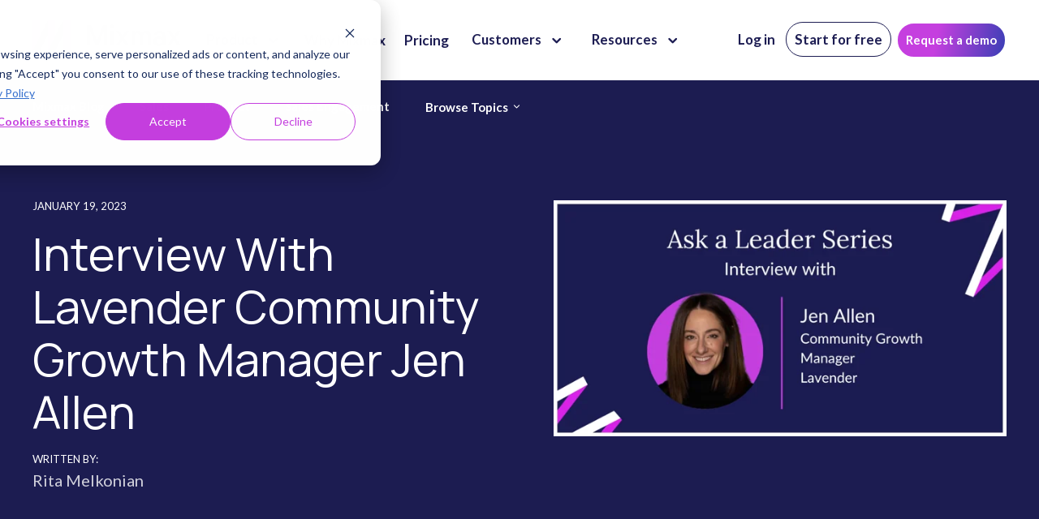

--- FILE ---
content_type: text/html; charset=UTF-8
request_url: https://www.mixmax.com/blog/interview-community-growth-lavender-jen-allen
body_size: 20010
content:
<!doctype html><html lang="en"><head>
    <meta http-equiv="X-UA-Compatible" content="IE=edge">
    <meta charset="utf-8">
    <title>Interview With Lavender Community Growth Manager Jen Allen | Mixmax</title>
    <link rel="shortcut icon" href="https://www.mixmax.com/hubfs/favicon-32x32.png">
    <meta name="description" content="In this interview, Community Growth Manager Jen Allen from Lavender shares sales engagement tips for SDRs, advice on how to sell to large buying teams &amp; more.">

    
    <link rel="preload" href="https://www.mixmax.com/hubfs/raw_assets/public/mjtw/fonts/OpenSans-Regular.woff2" as="font">
    <link rel="preload" href="https://www.mixmax.com/hubfs/raw_assets/public/mjtw/fonts/OpenSans-Bold.woff2" as="font">
    

    
    <link rel="preload" href="https://www.mixmax.com/hubfs/hub_generated/template_assets/1/96123841644/1762956718193/template_mjtw_styles--mobile.css" as="style">
    <link rel="preload" href="https://www.mixmax.com/hubfs/hub_generated/template_assets/1/96122993966/1762956718273/template_mjtw_styles--desktop.min.css" as="style" media="(min-width: 769px)">
    <link rel="preload" href="https://www.mixmax.com/hubfs/hub_generated/template_assets/1/96122993968/1762956718179/template_mjtw_main.min.js" as="script">

    
    
























  
  
  
  
  
  
  





















<style>
  :root {
    --primary: #1C1C51;
    --primary--light: 
  
  
  

  
  
  
  
    
  
  
    
  
  
  
  
  
  
  
  
    
      
    
    
      
    
  
  
    
  

  
  
    
  
    
  

  

  

  
  
  
  
  

  
    
  

  
    
  

  


  
  hsla(240, 100%, 90%, 1.0)
;
    --primary--dark: 
  
  
  

  
  
  
  
    
  
  
    
  
  
  
  
  
  
  
  
    
      
    
    
      
    
  
  
    
  

  
  
    
  

  

  
  
  
  
  

  
    
  

  
    
  

  


  
  hsla(240, 48%, 34%, 1.0)
;
    --secondary: #C53FDF;
    --secondary--light: 
  
  
  

  
  
  
  
    
  
  
    
  
  
  
  
  
  
  
  
    
      
    
    
      
    
  
  
    
  

  
  
    
  
    
  

  

  

  
  
  
  
  

  
    
  

  
    
  

  


  
  hsla(290, 100%, 90%, 1.0)
;
    --secondary--dark: 
  
  
  

  
  
  
  
    
  
  
    
  
  
  
  
  
  
  
  
    
      
    
    
      
    
  
  
    
  

  
  
    
  

  

  
  
  
  
  

  
    
  

  
    
  

  


  
  hsla(290, 56%, 32%, 1.0)
;
    --tertiary: #00C9C5;
    --tertiary--light: 
  
  
  

  
  
  
  
    
  
  
    
  
  
  
  
  
  
  
  
    
      
    
    
      
    
  
  
    
  

  
  
    
  
    
  

  

  

  
  
  
  
  

  
    
  

  
    
  

  


  
  hsla(179, 100%, 90%, 1.0)
;
    --tertiary--dark: 
  
  
  

  
  
  
  
    
  
  
    
  
  
  
  
  
  
  
  
    
      
    
    
      
    
  
  
    
  

  
  
    
  

  

  
  
  
  
  

  
    
  

  
    
  

  


  
  hsla(179, 100%, 25%, 1.0)
;
    --blue: #02A9EA;
    --yellow: #F5B313;
    --green: #0FD085;
    --neutral--black: 
  
  
  

  
  
  
  
    
  
  
    
  
  
  
  
  
  
  
  
    
      
    
    
      
    
  
  
    
  

  
  
    
  
  
    
  

  
    
  

  
    
  

  

  

  
  
  
  
  

  
    
  

  
    
  

  


  
  hsla(240, 0%, 0%, 1.0)
;
    --neutral--dark: 
  
  
  

  
  
  
  
    
  
  
    
  
  
  
  
  
  
  
  
    
      
    
    
      
    
  
  
    
  

  
  
    
  
  
    
  

  
    
  

  
    
  

  

  

  
  
  
  
  

  
    
  

  
    
  

  


  
  hsla(240, 5%, 11%, 1.0)
;
    --neutral--medium-dark: 
  
  
  

  
  
  
  
    
  
  
    
  
  
  
  
  
  
  
  
    
      
    
    
      
    
  
  
    
  

  
  
    
  
  
    
  

  
    
  

  
    
  

  

  

  
  
  
  
  

  
    
  

  
    
  

  


  
  hsla(240, 3%, 44%, 1.0)
;
    --neutral--medium: 
  
  
  

  
  
  
  
    
  
  
    
  
  
  
  
  
  
  
  
    
      
    
    
      
    
  
  
    
  

  
  
    
  
  
    
  

  
    
  

  
    
  

  

  

  
  
  
  
  

  
    
  

  
    
  

  


  
  hsla(240, 2%, 53%, 1.0)
;
    --neutral--medium-light: 
  
  
  

  
  
  
  
    
  
  
    
  
  
  
  
  
  
  
  
    
      
    
    
      
    
  
  
    
  

  
  
    
  
  
    
  

  
    
  

  
    
  

  

  

  
  
  
  
  

  
    
  

  
    
  

  


  
  hsla(240, 15%, 91%, 1.0)
;
    --neutral--light: 
  
  
  

  
  
  
  
    
  
  
    
  
  
  
  
  
  
  
  
    
      
    
    
      
    
  
  
    
  

  
  
    
  
  
    
  

  
    
  

  
    
  

  

  

  
  
  
  
  

  
    
  

  
    
  

  


  
  hsla(240, 24%, 96%, 1.0)
;
    --neutral--white: 
  
  
  

  
  
  
  
    
  
  
    
  
  
  
  
  
  
  
  
    
      
    
    
      
    
  
  
    
  

  
  
    
  
  
    
  

  
    
  

  
    
  

  

  

  
  
  
  
  

  
    
  

  
    
  

  


  
  hsla(240, 0%, 100%, 1.0)
;

    --headlines: 
  
  
  

  
  
  
  
    
  
  
    
  
  
  
  
  
  
  
  
    
      
    
    
      
    
  
  
    
  

  
  
    
  

  
  
  
  
  

  
    
  

  
    
  

  


  
  hsla(240, 48%, 22%, 1.0)
;
    --body-text: 
  
  
  

  
  
  
  
    
  
  
    
  
  
  
  
  
  
  
  
    
      
    
    
      
    
  
  
    
  

  
  
    
  

  
  
  
  
  

  
    
  

  
    
  

  


  
  hsla(240, 48%, 22%, 1.0)
;
    --accent: 
  
  
  

  
  
  
  
    
  
  
    
  
  
  
  
  
  
  
  
    
      
    
    
      
    
  
  
    
  

  
  
    
  

  
  
  
  
  

  
    
  

  
    
  

  


  
  hsla(240, 12%, 41%, 1.0)
;
    --error: 
  
  
  

  
  
  
  
    
  
  
    
  
  
  
  
  
  
  
  
    
      
    
    
      
    
  
  
    
  

  
  
    
  

  
  
  
  
  

  
    
  

  
    
  

  


  
  hsla(14, 69%, 54%, 1.0)
;
    --headlines--on-dark: 
  
  
  

  
  
  
  
    
  
  
    
  
  
  
  
  
  
  
  
    
    
  
  
    
  

  
  
    
  

  
  
  
  
  

  
    
  

  
    
  

  


  
  hsla(0, 0%, 100%, 1.0)
;
    --body-text--on-dark: 
  
  
  

  
  
  
  
    
  
  
    
  
  
  
  
  
  
  
  
    
    
  
  
    
  

  
  
    
  

  
  
  
  
  

  
    
  

  
    
  

  


  
  hsla(0, 0%, 100%, 0.8)
;
    --accent--on-dark: 
  
  
  

  
  
  
  
    
  
  
    
  
  
  
  
  
  
  
  
    
      
    
    
      
    
  
  
    
  

  
  
    
  

  
  
  
  
  

  
    
  

  
    
  

  


  
  hsla(240, 12%, 41%, 1.0)
;
    --error--on-dark: 
  
  
  

  
  
  
  
    
  
  
    
  
  
  
  
  
  
  
  
    
      
    
    
      
    
  
  
    
  

  
  
    
  

  
  
  
  
  

  
    
  

  
    
  

  


  
  hsla(14, 69%, 54%, 1.0)
;

    --links: 
  
  
  

  
  
  
  
    
  
  
    
  
  
  
  
  
  
  
  
    
      
    
    
      
    
  
  
    
  

  
  
    
  

  
  
  
  
  

  
    
  

  
    
  

  


  
  hsla(217, 61%, 51%, 1.0)
;
    --hover: 
  
  
  

  
  
  
  
    
  
  
    
  
  
  
  
  
  
  
  
    
      
    
    
      
    
  
  
    
  

  
  
    
  

  
  
  
  
  

  
    
  

  
    
  

  


  
  hsla(217, 60%, 67%, 1.0)
;
    --visited: 
  
  
  

  
  
  
  
    
  
  
    
  
  
  
  
  
  
  
  
    
      
    
    
      
    
  
  
    
  

  
  
    
  

  
  
  
  
  

  
    
  

  
    
  

  


  
  hsla(344, 62%, 66%, 1.0)
;
    --links--on-dark: 
  
  
  

  
  
  
  
    
  
  
    
  
  
  
  
  
  
  
  
    
    
  
  
    
  

  
  
    
  

  
  
  
  
  

  
    
  

  
    
  

  


  
  hsla(0, 0%, 100%, 1.0)
;
    --hover--on-dark: 
  
  
  

  
  
  
  
    
  
  
    
  
  
  
  
  
  
  
  
    
    
  
  
    
  

  
  
    
  

  
  
  
  
  

  
    
  

  
    
  

  


  
  hsla(0, 0%, 100%, 0.9)
;
    --visited--on-dark: 
  
  
  

  
  
  
  
    
  
  
    
  
  
  
  
  
  
  
  
    
      
    
    
      
    
  
  
    
  

  
  
    
  

  
  
  
  
  

  
    
  

  
    
  

  


  
  hsla(344, 62%, 66%, 1.0)
;
  }
</style>

    <link rel="preconnect" href="https://fonts.googleapis.com"><link rel="preconnect" href="https://fonts.gstatic.com" crossorigin><link href="https://fonts.googleapis.com/css2?family=Lato:wght@400;700&amp;family=Lora&amp;display=swap" rel="stylesheet">

    <style>

      
      @font-face {
        font-family: 'Material Symbols Rounded';
        font-style: normal;
        font-weight: 100;
        src: url("https://www.mixmax.com/hubfs/raw_assets/public/mjtw/fonts/material-symbols-rounded-48-500-1-0.woff2") format('woff2');
          font-display: block;
          }

      .material-symbols-rounded {
        font-family: 'Material Symbols Rounded';
        font-weight: normal;
        font-style: normal;
        /* font-size: 24px; */
        line-height: 1;
        letter-spacing: normal;
        text-transform: none;
        display: inline-block;
        white-space: nowrap;
        word-wrap: normal;
        direction: ltr;
        -moz-font-feature-settings: 'liga';
        -moz-osx-font-smoothing: grayscale;
        /* width: 24px;
        height: 24px; */
        font-size: 1em;
        width: 1em;
        height: 1em;
      }

      
      /* .material-symbols-rounded {
      font-variation-settings:
      'FILL' 1,
      'wght' 400,
      'GRAD' 200,
      'opsz' 48
      } */

    </style>


    <link rel="stylesheet" href="https://www.mixmax.com/hubfs/hub_generated/template_assets/1/96123841644/1762956718193/template_mjtw_styles--mobile.css">
    <link rel="stylesheet" href="https://www.mixmax.com/hubfs/hub_generated/template_assets/1/96122993966/1762956718273/template_mjtw_styles--desktop.min.css" media="(min-width: 769px)">
    
    <meta name="viewport" content="width=device-width, initial-scale=1">

    
    <meta property="og:description" content="In this interview, Community Growth Manager Jen Allen from Lavender shares sales engagement tips for SDRs, advice on how to sell to large buying teams &amp; more.">
    <meta property="og:title" content="Interview With Lavender Community Growth Manager Jen Allen | Mixmax">
    <meta name="twitter:description" content="In this interview, Community Growth Manager Jen Allen from Lavender shares sales engagement tips for SDRs, advice on how to sell to large buying teams &amp; more.">
    <meta name="twitter:title" content="Interview With Lavender Community Growth Manager Jen Allen | Mixmax">

    

    
    <style>
a.cta_button{-moz-box-sizing:content-box !important;-webkit-box-sizing:content-box !important;box-sizing:content-box !important;vertical-align:middle}.hs-breadcrumb-menu{list-style-type:none;margin:0px 0px 0px 0px;padding:0px 0px 0px 0px}.hs-breadcrumb-menu-item{float:left;padding:10px 0px 10px 10px}.hs-breadcrumb-menu-divider:before{content:'›';padding-left:10px}.hs-featured-image-link{border:0}.hs-featured-image{float:right;margin:0 0 20px 20px;max-width:50%}@media (max-width: 568px){.hs-featured-image{float:none;margin:0;width:100%;max-width:100%}}.hs-screen-reader-text{clip:rect(1px, 1px, 1px, 1px);height:1px;overflow:hidden;position:absolute !important;width:1px}
</style>

<link rel="stylesheet" href="https://www.mixmax.com/hubfs/hub_generated/module_assets/1/96123841640/1765211238028/module_mjtw-site-header.min.css">
<link rel="stylesheet" href="https://www.mixmax.com/hubfs/hub_generated/module_assets/1/96124189782/1753128136093/module_mjtw-site-footer.min.css">
    <script type="application/ld+json">
{
  "mainEntityOfPage" : {
    "@type" : "WebPage",
    "@id" : "https://www.mixmax.com/blog/interview-community-growth-lavender-jen-allen"
  },
  "author" : {
    "name" : "Rita Melkonian",
    "url" : "https://www.mixmax.com/blog/author/rita-melkonian",
    "@type" : "Person"
  },
  "headline" : "Interview With Lavender Community Growth Manager Jen Allen | Mixmax",
  "datePublished" : "2023-01-19T15:45:00.000Z",
  "dateModified" : "2023-04-03T00:04:02.043Z",
  "publisher" : {
    "name" : "Mixmax",
    "logo" : {
      "url" : "https://www.mixmax.com/hubfs/assets/logo-full-color-4.svg",
      "@type" : "ImageObject"
    },
    "@type" : "Organization"
  },
  "@context" : "https://schema.org",
  "@type" : "BlogPosting",
  "image" : [ "https://www.mixmax.com/hubfs/Jen%20Allen_Final.png" ]
}
</script>


    
<!--  Added by GoogleAnalytics4 integration -->
<script>
var _hsp = window._hsp = window._hsp || [];
window.dataLayer = window.dataLayer || [];
function gtag(){dataLayer.push(arguments);}

var useGoogleConsentModeV2 = true;
var waitForUpdateMillis = 1000;


if (!window._hsGoogleConsentRunOnce) {
  window._hsGoogleConsentRunOnce = true;

  gtag('consent', 'default', {
    'ad_storage': 'denied',
    'analytics_storage': 'denied',
    'ad_user_data': 'denied',
    'ad_personalization': 'denied',
    'wait_for_update': waitForUpdateMillis
  });

  if (useGoogleConsentModeV2) {
    _hsp.push(['useGoogleConsentModeV2'])
  } else {
    _hsp.push(['addPrivacyConsentListener', function(consent){
      var hasAnalyticsConsent = consent && (consent.allowed || (consent.categories && consent.categories.analytics));
      var hasAdsConsent = consent && (consent.allowed || (consent.categories && consent.categories.advertisement));

      gtag('consent', 'update', {
        'ad_storage': hasAdsConsent ? 'granted' : 'denied',
        'analytics_storage': hasAnalyticsConsent ? 'granted' : 'denied',
        'ad_user_data': hasAdsConsent ? 'granted' : 'denied',
        'ad_personalization': hasAdsConsent ? 'granted' : 'denied'
      });
    }]);
  }
}

gtag('js', new Date());
gtag('set', 'developer_id.dZTQ1Zm', true);
gtag('config', 'G-MTXT53QCFN');
</script>
<script async src="https://www.googletagmanager.com/gtag/js?id=G-MTXT53QCFN"></script>

<!-- /Added by GoogleAnalytics4 integration -->

<!--  Added by GoogleTagManager integration -->
<script>
var _hsp = window._hsp = window._hsp || [];
window.dataLayer = window.dataLayer || [];
function gtag(){dataLayer.push(arguments);}

var useGoogleConsentModeV2 = true;
var waitForUpdateMillis = 1000;



var hsLoadGtm = function loadGtm() {
    if(window._hsGtmLoadOnce) {
      return;
    }

    if (useGoogleConsentModeV2) {

      gtag('set','developer_id.dZTQ1Zm',true);

      gtag('consent', 'default', {
      'ad_storage': 'denied',
      'analytics_storage': 'denied',
      'ad_user_data': 'denied',
      'ad_personalization': 'denied',
      'wait_for_update': waitForUpdateMillis
      });

      _hsp.push(['useGoogleConsentModeV2'])
    }

    (function(w,d,s,l,i){w[l]=w[l]||[];w[l].push({'gtm.start':
    new Date().getTime(),event:'gtm.js'});var f=d.getElementsByTagName(s)[0],
    j=d.createElement(s),dl=l!='dataLayer'?'&l='+l:'';j.async=true;j.src=
    'https://www.googletagmanager.com/gtm.js?id='+i+dl;f.parentNode.insertBefore(j,f);
    })(window,document,'script','dataLayer','GTM-MCGVLNK');

    window._hsGtmLoadOnce = true;
};

_hsp.push(['addPrivacyConsentListener', function(consent){
  if(consent.allowed || (consent.categories && consent.categories.analytics)){
    hsLoadGtm();
  }
}]);

</script>

<!-- /Added by GoogleTagManager integration -->


<script src="https://cdn.amplitude.com/script/1dc41a405c2455dacf4dca28d5209449.js"></script>
<script>
  // Initialize Amplitude
  window.amplitude.init('1dc41a405c2455dacf4dca28d5209449', {
    fetchRemoteConfig: true,
    autocapture: true // Keep autocapture for other interactions
  });
</script>

<script>
  // Function to get cookie value by name
  function getCookie(name) {
    const value = `; ${document.cookie}`;
    const parts = value.split(`; ${name}=`);
    if (parts.length === 2) return parts.pop().split(';').shift();
    return null;
  }

  // Function to parse __hs_cookie_cat_pref
  function parseConsentCategories(cookieValue) {
    const categories = {};
    if (cookieValue) {
      const pairs = cookieValue.split('_');
      pairs.forEach(pair => {
        const [key, value] = pair.split(':');
        categories[key] = value === 'true';
      });
    }
    return categories;
  }

  // Intercom setup
  window.intercomSettings = {
    api_base: "https://api-iam.intercom.io",
    app_id: "d4ti7vd5"
  };

  function loadIntercom() {
    if (window.Intercom) {
      console.log('Intercom already loaded, skipping.');
      return;
    }
    console.log('Loading Intercom script...');
    (function(){var w=window;var ic=w.Intercom;if(typeof ic==="function"){ic('reattach_activator');ic('update',w.intercomSettings);}else{var d=document;var i=function(){i.c(arguments);};i.q=[];i.c=function(args){i.q.push(args);};w.Intercom=i;var l=function(){var s=d.createElement('script');s.type='text/javascript';s.async=true;s.src='https://widget.intercom.io/widget/d4ti7vd5';var x=d.getElementsByTagName('script')[0];x.parentNode.insertBefore(s,x);};l();}})();
  }

  // Hotjar setup
  function loadHotjar() {
    if (window.hj) {
      console.log('Hotjar already loaded, skipping.');
      return;
    }
    console.log('Loading Hotjar script...');
    (function(h,o,t,j,a,r){
      h.hj=h.hj||function(){(h.hj.q=h.hj.q||[]).push(arguments)};
      h._hjSettings={hjid:5049497,hjsv:6};
      a=o.getElementsByTagName('head')[0];
      r=o.createElement('script');r.async=1;
      r.src=t+h._hjSettings.hjid+j+h._hjSettings.hjsv;
      a.appendChild(r);
    })(window,document,'https://static.hotjar.com/c/hotjar-','.js?sv=');
  }

  // Check for existing consent on page load
  console.log('Checking for existing consent...');
  const consentCookie = getCookie('__hs_cookie_cat_pref');
  if (consentCookie) {
    console.log('Consent cookie found:', consentCookie);
    const consentCategories = parseConsentCategories(consentCookie);
    if (consentCategories['3'] === true) { // Preferences (category 3)
      console.log('Existing consent found with Preferences (category 3) enabled, loading Intercom.');
      loadIntercom();
    } else {
      console.log('Existing consent found, but Preferences (category 3) not enabled.');
    }
    if (consentCategories['2'] === true) { // Analytics (category 2)
      console.log('Existing consent found with Analytics (category 2) enabled, loading Hotjar.');
      loadHotjar();
    } else {
      console.log('Existing consent found, but Analytics (category 2) not enabled.');
    }
  } else {
    console.log('No consent cookie found.');
  }

  // Poll for consent changes
  let hasLoadedIntercom = false;
  let hasLoadedHotjar = false;
  const consentPoll = setInterval(function() {
    const consentCookie = getCookie('__hs_cookie_cat_pref');
    if (consentCookie) {
      console.log('Polling - Consent cookie found:', consentCookie);
      const consentCategories = parseConsentCategories(consentCookie);
      if (consentCategories['3'] === true && !hasLoadedIntercom) { // Preferences
        console.log('Consent detected via polling, Preferences (category 3) enabled, loading Intercom.');
        loadIntercom();
        hasLoadedIntercom = true;
      } else if (!consentCategories['3']) {
        console.log('Polling - Preferences (category 3) not enabled.');
      }
      if (consentCategories['2'] === true && !hasLoadedHotjar) { // Analytics
        console.log('Consent detected via polling, Analytics (category 2) enabled, loading Hotjar.');
        loadHotjar();
        hasLoadedHotjar = true;
      } else if (!consentCategories['2']) {
        console.log('Polling - Analytics (category 2) not enabled.');
      }
      // Stop polling if both scripts are loaded
      if (hasLoadedIntercom && hasLoadedHotjar) {
        clearInterval(consentPoll);
      }
    } else {
      console.log('Polling - No consent cookie yet.');
    }
  }, 1000);
</script>
<script src="https://js.knock-ai.com/40552595-87c9-4301-832b-6f0c6e989096.js" async></script>
<meta property="og:image" content="https://www.mixmax.com/hubfs/Jen%20Allen_Final.png">
<meta property="og:image:width" content="1200">
<meta property="og:image:height" content="628">
<meta property="og:image:alt" content="Interview with Jen Allen community growth manager at Lavender">
<meta name="twitter:image" content="https://www.mixmax.com/hubfs/Jen%20Allen_Final.png">
<meta name="twitter:image:alt" content="Interview with Jen Allen community growth manager at Lavender">

<meta property="og:url" content="https://www.mixmax.com/blog/interview-community-growth-lavender-jen-allen">
<meta name="twitter:card" content="summary_large_image">

<link rel="canonical" href="https://www.mixmax.com/blog/interview-community-growth-lavender-jen-allen">
<meta name="robots" content="index, follow, max-image-preview:large, max-snippet:-1, max-video-preview:-1">
<meta property="og:type" content="article">
<link rel="alternate" type="application/rss+xml" href="https://www.mixmax.com/blog/rss.xml">
<meta name="twitter:domain" content="www.mixmax.com">
<meta name="twitter:site" content="@Mixmax">
<script src="//platform.linkedin.com/in.js" type="text/javascript">
    lang: en_US
</script>

<meta http-equiv="content-language" content="en">





<meta name="robots" content="index, follow, max-image-preview:large, max-snippet:-1, max-video-preview:-1">
<script type="application/ld+json">
{
	"@context": "http://schema.org",
	"@type": "VideoObject",
	"name": "Interview with Lavender Community Growth Manager Jen Allen",
	"description": "In this interview, Community Growth Manager Jen Allen from Lavender talks about why she got into sales, her biggest pet peeve during a sales interaction, advice for reps faced with a big buying team, her #1 tip for objection handling, sales engagement tips for SDRs, and advice she'd give herself if she could go back in time.",
	"thumbnailUrl": "https://i.ytimg.com/vi/S4xT8mYuOe0/hqdefault.jpg",
	"uploadDate": "2023-01-19",
	"duration": "PT9H48M0S",
	"contentUrl": "",
	"embedUrl": "https://www.youtube.com/embed/S4xT8mYuOe0",
	"interactionCount": "",
	"expires": ""
}
</script>
    
    
    
    
    
      <style>
        @media(max-width:767px){
          div#intercom-container {
            display: none !important;
          }
        }
      </style>
    
    
  <meta name="generator" content="HubSpot"></head>
  <body>
<!--  Added by GoogleTagManager integration -->
<noscript><iframe src="https://www.googletagmanager.com/ns.html?id=GTM-MCGVLNK" height="0" width="0" style="display:none;visibility:hidden"></iframe></noscript>

<!-- /Added by GoogleTagManager integration -->

    <!-- Google Tag Manager (noscript) -->
    <noscript><iframe src="https://www.googletagmanager.com/ns.html?id=GTM-MCGVLNK" height="0" width="0" style="display:none;visibility:hidden"></iframe></noscript>
    <!-- End Google Tag Manager (noscript) -->

    
<div class="blog blog--post">
  
    <div class="body-wrapper   hs-content-id-98105513590 hs-blog-post hs-blog-id-35806281075">
      
      <div id="hs_cos_wrapper_module_site_header" class="hs_cos_wrapper hs_cos_wrapper_widget hs_cos_wrapper_type_module" style="" data-hs-cos-general-type="widget" data-hs-cos-type="module">






<header class="site-header site-header--on-light " role="banner">

  <div class="site-header__inner">

    <div class="site-header__left">
      <div class="site-header__logo">
        
        <a href="/">
          <img src="https://www.mixmax.com/hubfs/assets/logo-full-color-4.svg" alt="Mixmax logo" width="287" height="59">
        </a>
      </div>
    </div>

    <div class="site-header__right">
      <div class="site-header__main-menu">

        

        <div class="site-header__main-menu">
          

          <div class="hs-menu-wrapper">
            <ul>
              
              

              <li class="hs-menu-item hs-menu-depth-1 hs-item-has-children mega">

                
                
                
                

                

                <a href="https://www.mixmax.com/product">
                  <span>
                    Product
                  </span>
                </a>

                <div class="mega-menu" data-menu="menu-product" hidden>

                  <div class="mega-menu__inner">
                    <div class="mega-menu__grid">
                      <div class="mega-menu__grid-column">
                        <div class="mega-menu__overview-content">
                          <div class="mega-menu__overview-content-top">

                            <ul class="mega-menu__parent-menu mega-menu__menu">
                              
                              <li>
                                <a class="category-menu-header" href="https://www.mixmax.com/product/engage">
                                  <div><img src="https://www.mixmax.com/hubfs/Engagements%20new%20icon%20(1).svg" alt="Engage"></div> Engagement
                                </a>
                                
                                  <ul class="mega-menu__child-menu mega-menu__menu">
                                    
                                      <li class="mega-menu__child-menu-item ">
                                        <a href="https://www.mixmax.com/product/engage#sequences">
                                          <div><img src="https://www.mixmax.com/hubfs/Multichannel%20sequences%20icon.svg" alt="Sequences"></div> Multichannel sequences
                                        </a>
                                      </li>
                                    
                                      <li class="mega-menu__child-menu-item ">
                                        <a href="https://www.mixmax.com/product/engage#templates">
                                          <div><img src="https://www.mixmax.com/hubfs/Templates%20icon.svg" alt="Templates"></div> Templates
                                        </a>
                                      </li>
                                    
                                      <li class="mega-menu__child-menu-item ">
                                        <a href="https://www.mixmax.com/product/engage#enhancements">
                                          <div><img src="https://www.mixmax.com/hubfs/Email%20enhancements%20icon.svg" alt="Email enhancements"></div> Email enhancements
                                        </a>
                                      </li>
                                    
                                      <li class="mega-menu__child-menu-item ">
                                        <a href="https://www.mixmax.com/product/engage#ai">
                                          <div><img src="https://www.mixmax.com/hubfs/AI%20Compose%20icon-1.svg" alt="AI Compose"></div> AI Compose
                                        </a>
                                      </li>
                                    
                                      <li class="mega-menu__child-menu-item ">
                                        <a href="https://www.mixmax.com/product/engage#ai">
                                          <div><img src="https://www.mixmax.com/hubfs/AI%20Smart%20Send%20icon.svg" alt="AI Compose"></div> AI Smart Send
                                        </a>
                                      </li>
                                    
                                  </ul>
                                
                              </li>
                              
                              <li>
                                <a class="category-menu-header" href="https://www.mixmax.com/product/schedule">
                                  <div><img src="https://www.mixmax.com/hubfs/Scheduling%20icon.svg" alt="Schedule"></div> Scheduling
                                </a>
                                
                                  <ul class="mega-menu__child-menu mega-menu__menu">
                                    
                                      <li class="mega-menu__child-menu-item ">
                                        <a href="https://www.mixmax.com/product/schedule#one-click">
                                          <div><img src="https://www.mixmax.com/hubfs/assets/one-click-meetings-icon.svg" alt="One-click meetings"></div> One-click scheduling
                                        </a>
                                      </li>
                                    
                                      <li class="mega-menu__child-menu-item ">
                                        <a href="https://www.mixmax.com/product/schedule#round-robin">
                                          <div><img src="https://www.mixmax.com/hubfs/Round%20robin%20scheduling%20icon-1.svg" alt="Round robin"></div> Round robin scheduling
                                        </a>
                                      </li>
                                    
                                      <li class="mega-menu__child-menu-item ">
                                        <a href="https://www.mixmax.com/product/schedule#shared-calendar">
                                          <div><img src="https://www.mixmax.com/hubfs/Shared%20calendar%20scheduling%20icon.svg" alt="Shared calendar scheduling"></div> Shared calendar scheduling
                                        </a>
                                      </li>
                                    
                                  </ul>
                                
                              </li>
                              
                              <li>
                                <a class="category-menu-header" href="https://www.mixmax.com/product/meetings">
                                  <div><img src="https://www.mixmax.com/hubfs/Meeting%20icon.svg" alt="Schedule"></div> Meetings
                                </a>
                                
                                  <ul class="mega-menu__child-menu mega-menu__menu">
                                    
                                      <li class="mega-menu__child-menu-item ">
                                        <a href="https://www.mixmax.com/product/meetings#meeting_summaries">
                                          <div><img src="https://www.mixmax.com/hubfs/Meeting%20summaries%20icon.svg" alt="Schedule"></div> Meeting summaries
                                        </a>
                                      </li>
                                    
                                      <li class="mega-menu__child-menu-item ">
                                        <a href="https://www.mixmax.com/product/meetings#meeting_follow_ups">
                                          <div><img src="https://www.mixmax.com/hubfs/Meeting%20follow-ups%20icon.svg" alt="Schedule"></div> Meeting follow-ups
                                        </a>
                                      </li>
                                    
                                      <li class="mega-menu__child-menu-item ">
                                        <a href="https://www.mixmax.com/product/meetings#meeting_follow_ups">
                                          <div><img src="https://www.mixmax.com/hubfs/Meeting%20transcripts%20icon.svg" alt="Schedule"></div> Meeting transcripts
                                        </a>
                                      </li>
                                    
                                  </ul>
                                
                              </li>
                              
                              <li>
                                <a class="category-menu-header" href="https://www.mixmax.com/product/signals">
                                  <div><img src="https://www.mixmax.com/hubfs/Signals%20icon.svg" alt="Track"></div> Signals
                                </a>
                                
                                  <ul class="mega-menu__child-menu mega-menu__menu">
                                    
                                      <li class="mega-menu__child-menu-item ">
                                        <a href="https://www.mixmax.com/product/signals#engagement-score">
                                          <div><img src="https://www.mixmax.com/hubfs/AI%20Engagement%20Score%20icon-1.svg" alt="AI Engagement Score"></div> AI Engagement Score
                                        </a>
                                      </li>
                                    
                                      <li class="mega-menu__child-menu-item ">
                                        <a href="https://www.mixmax.com/product/signals#real-time-alerts">
                                          <div><img src="https://www.mixmax.com/hubfs/AI%20real-time%20alerts%20icon.svg" alt="AI real-time alerts"></div> AI real-time alerts
                                        </a>
                                      </li>
                                    
                                      <li class="mega-menu__child-menu-item ">
                                        <a href="https://www.mixmax.com/product/signals#tracking">
                                          <div><img src="https://www.mixmax.com/hubfs/Email%20tracking%20icon.svg" alt="Email tracking"></div> Email tracking
                                        </a>
                                      </li>
                                    
                                  </ul>
                                
                              </li>
                              
                              <li>
                                <a class="category-menu-header" href="https://www.mixmax.com/product/automate">
                                  <div><img src="https://www.mixmax.com/hubfs/Workflows%20icon.svg" alt="Automate"></div> Workflows
                                </a>
                                
                                  <ul class="mega-menu__child-menu mega-menu__menu">
                                    
                                      <li class="mega-menu__child-menu-item ">
                                        <a href="https://www.mixmax.com/product/automate#workflows">
                                          <div><img src="https://www.mixmax.com/hubfs/Custom%20workflows%20icon-1.svg" alt="Rules &amp; workflows"></div> Custom workflows
                                        </a>
                                      </li>
                                    
                                      <li class="mega-menu__child-menu-item ">
                                        <a href="https://www.mixmax.com/product/automate#sidechat">
                                          <div><img src="https://www.mixmax.com/hubfs/Sidechat%20icon.svg" alt="Email"></div> Sidechat
                                        </a>
                                      </li>
                                    
                                      <li class="mega-menu__child-menu-item ">
                                        <a href="https://www.mixmax.com/product/automate#tasks-reminders">
                                          <div><img src="https://www.mixmax.com/hubfs/Task%20automation%20icon.svg" alt="Tasks &amp; reminders"></div> Task automation
                                        </a>
                                      </li>
                                    
                                      <li class="mega-menu__child-menu-item ">
                                        <a href="https://www.mixmax.com/product/automate#auto-create-leads">
                                          <div><img src="https://www.mixmax.com/hubfs/Lead%20auto-create%20icon.svg" alt="Auto-create leads"></div> Lead auto-create
                                        </a>
                                      </li>
                                    
                                  </ul>
                                
                              </li>
                              
                              <li>
                                <a class="category-menu-header" href="https://www.mixmax.com/integrations">
                                  Integrations
                                </a>
                                
                                  <ul class="mega-menu__child-menu mega-menu__menu">
                                    
                                      <li class="mega-menu__child-menu-item ">
                                        <a href="https://www.mixmax.com/integrations/salesforce">
                                          <div><img src="https://www.mixmax.com/hubfs/assets/salesforce.svg" alt="Salesforce"></div> Salesforce
                                        </a>
                                      </li>
                                    
                                      <li class="mega-menu__child-menu-item ">
                                        <a href="https://www.mixmax.com/integrations/hubspot">
                                          <div><img src="https://www.mixmax.com/hubfs/assets/hubspot.svg" alt="Hubspot"></div> HubSpot
                                        </a>
                                      </li>
                                    
                                      <li class="mega-menu__child-menu-item ">
                                        <a href="https://www.mixmax.com/outlook">
                                          <div><img src="https://www.mixmax.com/hubfs/assets/microsoft.svg" alt="Outlook"></div> Outlook
                                        </a>
                                      </li>
                                    
                                      <li class="mega-menu__child-menu-item ">
                                        <a href="https://www.mixmax.com/integrations">
                                          <div><img src="https://www.mixmax.com/hubfs/assets/arrow-right.svg" alt="See all integrations"></div> See all integrations
                                        </a>
                                      </li>
                                    
                                  </ul>
                                
                              </li>
                              
                              
                            </ul>
                          </div>
                        </div>

                      </div>

                      
                      <div class="mega-menu__grid-column mega-menu__cta">
                     
                        <div class="mega-menu__cta-content">
                          <div class="mega-menu__cta-content-top">
                            
                              <h3>  
                                Book more meetings with <span>Mixmax</span>
                              </h3>
                            
                            
                              <p>  
                                Sales engagement directly inside your inbox
                              </p>
                            
                            <div class="menu-free-cta">
                              <span id="hs_cos_wrapper_module_site_header_" class="hs_cos_wrapper hs_cos_wrapper_widget hs_cos_wrapper_type_cta" style="" data-hs-cos-general-type="widget" data-hs-cos-type="cta"><!--HubSpot Call-to-Action Code --><span class="hs-cta-wrapper" id="hs-cta-wrapper-56914461-b5dc-444d-9f4a-bffac6d381fb"><span class="hs-cta-node hs-cta-56914461-b5dc-444d-9f4a-bffac6d381fb" id="hs-cta-56914461-b5dc-444d-9f4a-bffac6d381fb"><!--[if lte IE 8]><div id="hs-cta-ie-element"></div><![endif]--><a href="https://cta-redirect.hubspot.com/cta/redirect/8603707/56914461-b5dc-444d-9f4a-bffac6d381fb" target="_blank" rel="noopener"><img class="hs-cta-img" id="hs-cta-img-56914461-b5dc-444d-9f4a-bffac6d381fb" style="border-width:0px;" src="https://no-cache.hubspot.com/cta/default/8603707/56914461-b5dc-444d-9f4a-bffac6d381fb.png" alt="Get started free"></a></span><script charset="utf-8" src="/hs/cta/cta/current.js"></script><script type="text/javascript"> hbspt.cta._relativeUrls=true;hbspt.cta.load(8603707, '56914461-b5dc-444d-9f4a-bffac6d381fb', {"useNewLoader":"true","region":"na1"}); </script></span><!-- end HubSpot Call-to-Action Code --></span>
                            </div>
                          </div>
                        </div>
                      </div>

                    </div>
                  </div>
                </div>
                
                
              </li>
              
              

              <li class="hs-menu-item hs-menu-depth-1">

                
                <a href="https://www.mixmax.com/why-mixmax">
                  Why Mixmax
                </a>
                
              </li>
              
              

              <li class="hs-menu-item hs-menu-depth-1">

                
                <a href="https://www.mixmax.com/pricing">
                  Pricing
                </a>
                
              </li>
              
              

              <li class="hs-menu-item hs-menu-depth-1 hs-item-has-children">

                
                
                
                

                
                <a href="javascript:;">
                  <span>
                    Customers
                  </span>
                </a>
                
                <ul class="hs-menu-children-wrapper">
                  
                  <li class="hs-menu-item hs-menu-depth-2">
                    <a href="https://www.mixmax.com/customer-testimonials">
                      Customer Love
                    </a>
                  </li>
                  
                  <li class="hs-menu-item hs-menu-depth-2">
                    <a href="https://www.mixmax.com/resources?type=%22Case+studies%22">
                      Case Studies
                    </a>
                  </li>
                  
                </ul>
                
                
                
              </li>
              
              

              <li class="hs-menu-item hs-menu-depth-1 hs-item-has-children">

                
                
                
                

                
                <a href="javascript:;">
                  <span>
                    Resources
                  </span>
                </a>
                
                <ul class="hs-menu-children-wrapper">
                  
                  <li class="hs-menu-item hs-menu-depth-2">
                    <a href="https://www.mixmax.com/blog">
                      Blog
                    </a>
                  </li>
                  
                  <li class="hs-menu-item hs-menu-depth-2">
                    <a href="https://www.mixmax.com/resources">
                      Knowledge hub
                    </a>
                  </li>
                  
                  <li class="hs-menu-item hs-menu-depth-2">
                    <a href="https://www.mixmax.com/resources?type=%22Live+training%22">
                      Live training
                    </a>
                  </li>
                  
                  <li class="hs-menu-item hs-menu-depth-2">
                    <a href="https://success.mixmax.com/en/collections/5697200-mixmax-academy" target="_blank">
                      Mixmax Academy
                    </a>
                  </li>
                  
                  <li class="hs-menu-item hs-menu-depth-2">
                    <a href="https://www.mixmax.com/resources?type=%22Mixology+Podcast%22">
                      Mixology Podcast
                    </a>
                  </li>
                  
                  <li class="hs-menu-item hs-menu-depth-2">
                    <a href="https://www.mixmax.com/resources/product-releases">
                      Product releases
                    </a>
                  </li>
                  
                  <li class="hs-menu-item hs-menu-depth-2">
                    <a href="https://www.mixmax.com/resources?type=%22Software+comparisons%22">
                      Software comparisons
                    </a>
                  </li>
                  
                  <li class="hs-menu-item hs-menu-depth-2">
                    <a href="https://success.mixmax.com/" target="_blank">
                      Support
                    </a>
                  </li>
                  
                  <li class="hs-menu-item hs-menu-depth-2">
                    <a href="https://www.mixmax.com/resources?type=%22Webinars%22">
                      Webinars
                    </a>
                  </li>
                  
                </ul>
                
                
                
              </li>
              
            </ul>
          </div>
        </div>

      </div>

      <div class="site-header__secondary-menu">
        <div id="hs_menu_wrapper_module_site_header_" class="hs-menu-wrapper active-branch no-flyouts hs-menu-flow-horizontal" role="navigation" data-sitemap-name="MJ Header Secondary Menu" data-menu-id="96119986794" aria-label="Navigation Menu">
 <ul role="menu">
  <li class="hs-menu-item hs-menu-depth-1" role="none"><a href="https://app.mixmax.com/dashboard" role="menuitem" target="_blank" rel="noopener">Log in</a></li>
  <li class="hs-menu-item hs-menu-depth-1" role="none"><a href="https://app.mixmax.com/signup" role="menuitem" target="_blank" rel="noopener">Start for free</a></li>
  <li class="hs-menu-item hs-menu-depth-1" role="none"><a href="https://www.mixmax.com/demo" role="menuitem">Request a demo</a></li>
 </ul>
</div>
      </div>

      <div class="menu-trigger__container">
        <button class="menu-trigger__button" id="mobile-menu-toggle" aria-expanded="false" aria-controls="mobile-menu">
          <div class="inner">
            <span class="menu-trigger__icon"></span>
            <span class="menu-trigger__label">Menu</span>
          </div>
        </button>
      </div>
    </div>
  </div>
</header></div>
 
      
      
  

  <main class="body-container-wrapper">
    <div class="tag-search-blog">
      <div class="constrain">
        <div class="search-inr-blog ">
          <div class="search-main-tag">
            <div id="hs_cos_wrapper_blog_header" class="hs_cos_wrapper hs_cos_wrapper_widget hs_cos_wrapper_type_module" style="" data-hs-cos-general-type="widget" data-hs-cos-type="module">














































<div class="hello_module  blog-header  module  module--padding-top-xxxs  module--padding-bottom-xxxs on-dark ">

  

  









  <div class="module__inner constrain">
    

    <div class="module__section-main module__section-main--block-align-left">
      <div class="module__content module__content--text-align-left constrain--12 false">
        
          

  <div class="blog-header__grid">
    <div class="blog-header__topics">
  
      <div class="blog-header__topics-desktop">
        <div class="blog-header__topics-main">
          <ul class="blog-header__topics-list">
            
              <li class="blog-header__title active">
                <a href="https://www.mixmax.com/blog/page/1">
                  Mixmax Blog
                </a>
              </li>
              
              <li>
                <a href="https://www.mixmax.com/blog/topic/sales">
                  Sales
                </a>
              </li>
              
              <li>
                <a href="https://www.mixmax.com/blog/topic/product">
                  Product
                </a>
              </li>
              
              <li>
                <a href="https://www.mixmax.com/blog/topic/sales-engagement">
                  Sales Engagement
                </a>
              </li>
              
      
              
                <li class="more enabled site-header__dropdown-trigger">
                  <button class="blog-header__topics-dropdown-trigger">
                    <span class="label">
                      Browse Topics            
                    </span>
                    <span class="material-symbols-rounded">
                      expand_more
                      </span>
                  </button>
                  <ul class="blog-header__topics-dropdown-menu site-header__dropdown">
                    
                    <li><a href="https://www.mixmax.com/blog/topic/ask-a-leader">Ask a Leader</a></li>
                    
                    <li><a href="https://www.mixmax.com/blog/topic/case-studies">Case Studies</a></li>
                    
                    <li><a href="https://www.mixmax.com/blog/topic/customer-success">Customer Success</a></li>
                    
                    <li><a href="https://www.mixmax.com/blog/topic/infographic">Infographic</a></li>
                    
                    <li><a href="https://www.mixmax.com/blog/topic/mixology">Mixology</a></li>
                    
                    <li><a href="https://www.mixmax.com/blog/topic/podcasts">Podcasts</a></li>
                    
                    <li><a href="https://www.mixmax.com/blog/topic/product">Product</a></li>
                    
                    <li><a href="https://www.mixmax.com/blog/topic/sales">Sales</a></li>
                    
                    <li><a href="https://www.mixmax.com/blog/topic/sales-development">Sales Development</a></li>
                    
                    <li><a href="https://www.mixmax.com/blog/topic/sales-engagement">Sales Engagement</a></li>
                    
                    <li><a href="https://www.mixmax.com/blog/topic/sales-execution">Sales Execution</a></li>
                    
                    <li><a href="https://www.mixmax.com/blog/topic/video">Video</a></li>
                    
                  </ul>
                </li>
              
      
            
          </ul>
        </div>
      </div>
      
      <div class="blog-header__topics-mobile">
          <button class="blog-header__topics-mobile-trigger" aria-expanded="false">
            <div class="inner">
              <span class="blog-header__topics-mobile-trigger-label">Topics</span>
              <span class="blog-header__topics-mobile-trigger-icon"></span>
            </div>
          </button>
          <div class="blog-header__topics-mobile-menu" hidden>
            <div class="blog-header__topics-menu">
              <div class="hs-menu-wrapper">
                <ul>
                  
                    <li><a href="https://www.mixmax.com/blog/topic/ask-a-leader">Ask a Leader</a></li>
                    
                    <li><a href="https://www.mixmax.com/blog/topic/case-studies">Case Studies</a></li>
                    
                    <li><a href="https://www.mixmax.com/blog/topic/customer-success">Customer Success</a></li>
                    
                    <li><a href="https://www.mixmax.com/blog/topic/infographic">Infographic</a></li>
                    
                    <li><a href="https://www.mixmax.com/blog/topic/mixology">Mixology</a></li>
                    
                    <li><a href="https://www.mixmax.com/blog/topic/podcasts">Podcasts</a></li>
                    
                    <li><a href="https://www.mixmax.com/blog/topic/product">Product</a></li>
                    
                    <li><a href="https://www.mixmax.com/blog/topic/sales">Sales</a></li>
                    
                    <li><a href="https://www.mixmax.com/blog/topic/sales-development">Sales Development</a></li>
                    
                    <li><a href="https://www.mixmax.com/blog/topic/sales-engagement">Sales Engagement</a></li>
                    
                    <li><a href="https://www.mixmax.com/blog/topic/sales-execution">Sales Execution</a></li>
                    
                    <li><a href="https://www.mixmax.com/blog/topic/video">Video</a></li>
                    
                </ul>
              </div>
            </div>
          </div>
      </div>
    </div>
  </div>
  

   
  

          
      </div>
    </div>

    
  </div>

</div>

</div>
          </div>
          
        </div>
      </div>
    </div>

      

    
    <div class="two-column module module--padding-top-medium module--padding-bottom-medium module--bg-primary on-dark">
      <div class="module__inner constrain">
        <div class="module__section-main module__section-main--block-align-middle">
          <div class="module__content module__content--text-align-left constrain--12">
            <div class="two-column__grid two-column__grid--stretch two-column__grid--50-50 two-column__grid--gap-medium">
              <div class="two-column__column">
                <div class="column-block__content">
                  
                  <h6 class="publish_date">
                    January 19, 2023
                  </h6>
                  
                  <h1 class="display--2">
                    Interview With Lavender Community Growth Manager Jen Allen
                  </h1>
                  <div class="post__author">
                  
                    <div class="post__author-content">
                      <span class="h6">Written by:</span>
                      <span class="p post__author-content-name">
                        Rita Melkonian
                      </span>
                    </div>
                  </div>
      

                </div>
              </div>
              <div class="two-column__column">
                
                
  

  
  
  
  
  
  
  

  <div class="column-block__photo column-block__photo--full-width column-block__photo--expand-to-top column-block__photo--expand-to-bottom">
    
    
    





<picture class="module__picture">
  
  <source media="(max-width: 360px) and (-webkit-min-device-pixel-ratio: 1.5)" srcset="https://8603707.fs1.hubspotusercontent-na1.net/hub/8603707/hubfs/Jen%20Allen_Final.png?width=660&amp;name=Jen%20Allen_Final.png">
  <source media="(max-width: 360px)" srcset="https://8603707.fs1.hubspotusercontent-na1.net/hub/8603707/hubfs/Jen%20Allen_Final.png?width=330&amp;name=Jen%20Allen_Final.png">

  
  <source media="(max-width: 480px) and (-webkit-min-device-pixel-ratio: 1.5)" srcset="https://8603707.fs1.hubspotusercontent-na1.net/hub/8603707/hubfs/Jen%20Allen_Final.png?width=900&amp;name=Jen%20Allen_Final.png">
  <source media="(max-width: 480px)" srcset="https://8603707.fs1.hubspotusercontent-na1.net/hub/8603707/hubfs/Jen%20Allen_Final.png?width=450&amp;name=Jen%20Allen_Final.png">

  
  
  <source media="(max-width: 767px) and (-webkit-min-device-pixel-ratio: 1.5)" srcset="https://8603707.fs1.hubspotusercontent-na1.net/hub/8603707/hubfs/Jen%20Allen_Final.png?width=1474&amp;name=Jen%20Allen_Final.png">
  <source media="(max-width: 767px)" srcset="https://8603707.fs1.hubspotusercontent-na1.net/hub/8603707/hubfs/Jen%20Allen_Final.png?width=737&amp;name=Jen%20Allen_Final.png">

  
  <source media="(max-width: 991px) and (-webkit-min-device-pixel-ratio: 1.5)" srcset="https://8603707.fs1.hubspotusercontent-na1.net/hub/8603707/hubfs/Jen%20Allen_Final.png?width=896&amp;name=Jen%20Allen_Final.png">
  <source media="(max-width: 991px)" srcset="https://8603707.fs1.hubspotusercontent-na1.net/hub/8603707/hubfs/Jen%20Allen_Final.png?width=448&amp;name=Jen%20Allen_Final.png">

  
  <source media="(max-width: 1439px) and (-webkit-min-device-pixel-ratio: 1.5)" srcset="https://8603707.fs1.hubspotusercontent-na1.net/hub/8603707/hubfs/Jen%20Allen_Final.png?width=1152&amp;name=Jen%20Allen_Final.png">
  <source media="(max-width: 1439px)" srcset="https://8603707.fs1.hubspotusercontent-na1.net/hub/8603707/hubfs/Jen%20Allen_Final.png?width=640&amp;name=Jen%20Allen_Final.png">

  
  <source media="(max-width: 1920px) and (-webkit-min-device-pixel-ratio: 1.5)" srcset="https://8603707.fs1.hubspotusercontent-na1.net/hub/8603707/hubfs/Jen%20Allen_Final.png?width=1280&amp;name=Jen%20Allen_Final.png">
  <source media="(max-width: 1920px)" srcset="https://8603707.fs1.hubspotusercontent-na1.net/hub/8603707/hubfs/Jen%20Allen_Final.png?width=960&amp;name=Jen%20Allen_Final.png">

  

  <img srcset="https://www.mixmax.com/hubfs/Jen%20Allen_Final.png 1x, https://www.mixmax.com/hubfs/Jen%20Allen_Final.png 2x, https://www.mixmax.com/hubfs/Jen%20Allen_Final.png 3x" src="https://www.mixmax.com/hubfs/Jen%20Allen_Final.png" alt="Interview With Lavender Community Growth Manager Jen Allen | Mixmax" class="module__picture-element" test="test1">

</picture>


    
    
    

    
  </div>
  
  
              </div>
            </div>
          </div>
        </div>
      </div>
    </div>
    

    <div class="page page--sheet primary-content-container module--padding-top-medium module--padding-bottom-medium">

      

      
      

      <div class="primary-content primary-content--two-col-right">
        <div class="primary-content__left-col">
          <div class="blog-post__content">

            
            <article itemscope itemtype="http://schema.org/BlogPosting">
              <meta itemprop="inLanguage" content="en-US">

              <div class="blog-post__body" itemprop="articleBody">
                <span id="hs_cos_wrapper_post_body" class="hs_cos_wrapper hs_cos_wrapper_meta_field hs_cos_wrapper_type_rich_text" style="" data-hs-cos-general-type="meta_field" data-hs-cos-type="rich_text"><h2><strong>Interview with Jen Allen, Community Growth Manager at Lavender</strong></h2>
<p style="line-height: 1.5;">In this interview, Community Growth Manager Jen Allen from <span style="color: #c53fdf;"><a href="https://lavender.ai/" style="color: #c53fdf;">Lavender</a> </span>talks about why she got into sales, her biggest pet peeve during a sales interaction, advice for reps faced with a big buying team, her #1 tip for objection handling, sales engagement tips for SDRs, and advice she'd give herself if she could go back in time.<br><br></p>
<!--more-->
<div class="hs-embed-wrapper" data-service="youtube" data-responsive="true" style="position: relative; overflow: hidden; width: 100%; height: auto; padding: 0px; max-width: 650px; min-width: 256px; display: block; margin: auto;"><div class="hs-embed-content-wrapper"><div style="position: relative; overflow: hidden; max-width: 100%; padding-bottom: 56.25%; margin: 0px;"><iframe width="560" height="315" src="https://www.youtube.com/embed/S4xT8mYuOe0" title="YouTube video player" frameborder="0" allow="accelerometer; autoplay; clipboard-write; encrypted-media; gyroscope; picture-in-picture; web-share" allowfullscreen style="position: absolute; top: 0px; left: 0px; width: 100%; height: 100%; border: none;"></iframe></div></div></div>
<p>&nbsp;</p>
<h3 style="line-height: 1.5;"><strong>1. What made you want to get into sales?</strong></h3>
<p style="line-height: 1.5;">I didn't want to get into sales. I was working at a job at Penn State that I stuck with for the year after I graduated and stayed. Penn State is actually in State College, Pennsylvania, and there is absolutely nothing going on there if you're not in school.</p>
<p style="line-height: 1.5;">And so I had a roommate who started working at this company I'd never heard of called Corporate Executive Board, or CEB. She called me up one day and said, 'You've got to come work for this company. Super bright people, lots of fun.'<br><br>And I was like, that's it, I'm sold.<br><br>So I moved and I took the job because I just really wanted to get out of central Pennsylvania. But what kept me in sales from the get was <strong>I was</strong> <strong>lucky enough to have an amazing manager and she had a force of presence unlike any other</strong>.<br><br>And at the time we were selling subscriptions to best practice research to C-level executives. Our group was selling to the CMOs. And I just remember sitting there the first couple of weeks of being employed and hearing her talk to the CMO of Walmart and the CMO of Pepsi, and she was totally <strong>unafraid to push their thinking and engage with them </strong><strong>in these really smart conversations</strong> that I was just enamored with her and I said, I want to be that one day.<br><br>And so that that's really what kept me in sales–her.</p>
<h3 style="line-height: 1.5;"><strong>2. What's your biggest pet peeve during a sales interaction?</strong></h3>
<p style="line-height: 1.5;">For me, it is the misunderstanding of what <span style="color: #c53fdf;"><a href="/blog/sales-discovery-questions" style="color: #c53fdf;">discovery</a> </span>is and leading a conversation where we are just totally self-centric and thinking about, 'Do you have budget? Do you have authority? Do you have needs? Do you have a timeline?'</p>
<p style="line-height: 1.5;"><strong>A BANT-style discovery to me is just the bane of all salesmanship</strong>.</p>
<p style="line-height: 1.5;">So what I cannot stand is when a seller is completely self-motivated in the time that they're spending with the customer to decide 'what can I get out from this?' instead of looking at the buyer and saying, 'What's the problem you're trying to solve? Let's think together about how we fix it.'</p>
<h3 style="line-height: 1.5;"><strong>3. What's your advice for reps faced with a big buying team?</strong></h3>
<p style="line-height: 1.5;">I love this question.<br><br>I have made every mistake in the book when it comes to selling to buying teams, so my number one piece of advice would be to<strong> seek disagreement, don't seek agreement</strong>.<br><br>And what I mean by that is, we work so hard in these large buying groups to get to the point at which we have the opportunity to present to them, right? And you get that meeting and you're so excited and you prep everything and you look at everybody's roles and responsibilities.<br><br>And then we, as salespeople, naturally show up and we're trying to convince everybody<br>to buy the solution. I think what that does is it alienates you from the group, because all of a sudden, you're someone on the outside trying to push a decision onto a group of people that often totally disagree about the problem they're solving, what they should do to solve it, who they should solve it with.<br><br>Instead, what I would recommend is to <strong>view your role as almost like a third-party facilitator</strong>.<br><br>Go into the meeting, hold up a mirror and say, 'In the conversations I've had with some of you, here is how I've interpreted the problem statement. Now, let's agree and disagree on that.'<br><br>Right from the get, like is this even the right problem we should be solving? And almost tell me why that is. And I think what we find a lot of times is when we start with the problem, we open up the forum for disagreement.<br><br>I’ve done this on so many deals where I've got a portion of the buying group who's saying we have a new logo acquisition problem. And then I've got another portion of the group saying,<br>'No, no, no, it's customer retention.'<br><br><strong>And when you come in and you help the group norm around these differences, they view you as additive value to that conversation as opposed to if I come in and I'm like, 'Buy this thing that I have to sell you,' where they view you as a distraction.</strong><br><br>And so I think that our biggest opportunity is to be comfortable seeking disagreement, not going in and just trying to convince everybody to buy. And what I find is when I do that, they invite you back and back and back and back because you're part of the solution, not just part of making a sale.</p>
<h3 style="line-height: 1.5;"><strong>4. What's your #1 objection handling tip?</strong></h3>
<p style="line-height: 1.5;">I would say, stop trying to handle it.<br><br>Every<span style="color: #c53fdf;"> <a href="/blog/9-common-sales-objections" style="color: #c53fdf;">objection</a> </span>is a piece of information. It gives us a signal as to something that is missing from that buyer. So if the buyer says, 'I don't have enough time or it's too expensive,' that immediately triggers in my mind that there's something I probably failed to do in how I positioned this.<br><br>And <strong>if I'm focused on trying to handle it, it creates this offense-defense dynamic between me and the buyer</strong>. And guess who's going to win that 100% of the time? It's the buyer, right? Because they hold the cards.<br><br>So what I want to do&nbsp;instead of handling it, which feels like me telling someone, 'No, your feelings are invalid, and what you're saying is wrong because of X, Y, and Z,' I use that as an opportunity to go back to discovery and say, 'Okay, help me understand, when you say it's too expensive, what are you comparing this to? Or when you say it's too expensive, is there something else that has increased in priorities since we first spoke?'<br><br>And I think when we look to just learn instead of trying to fix– it's like when we get advice<br>from our spouse or our friends, it's like, sometimes I don't want you to just fix it, I just need you to listen–that, I think, is something we as sellers fail to do oftentimes.<br><br><strong>Just show up like a human being.</strong><br><br>So that would be my number one piece of advice. Don't try to handle it. Try to listen to it,<br>Try to learn something. There's a piece of information in there that will help you.</p>
<h3 style="line-height: 1.5;"><strong>5. What's a good sales engagement tip for SDRs?</strong></h3>
<p style="line-height: 1.5;">I am very much in the camp of relevance. So what I will do, and what I advise people to do all the time, is <span><span style="font-weight: bold;">type the company's name you're chasing, then a + sign, then the CEO's name, then another + sign, and add either "podcast" or the word "interview</span>."</span><br><br>Google that.<br><br>And what you'll find in most cases, I don't care if it's public, private, big or small, CEOs are out there publicly talking about their businesses. And we can learn so much about current state if we just take the time to do that.<br><br>So what I'll do is I'll rarely watch the whole thing, but I'll look at the transcript, or I'll go to the middle and then I'll pull out.<br><br>What is that company trying to do? How does that CEO think they need to do it? And then what problem can I ascertain?<br><br>They may be misunderstanding in their pursuit of trying to get from A to B, and then I'll pull that into my email. <strong>So when I send an email, my email subject line will actually be the CEO's name and comments</strong>. Because if someone emailed the CEO's name and comments to me, I'd be like, 'Are they talking bad about me? What did I do?'<br><br>It just sparks the open.<br><br>But then once they open it, I'm getting right to. "CEO spoke about how Acme Company is trying to do X and it looks like from what I can tell, you're trying to do that by Y. I'm curious, have you ever explored how this thing over here affects your ability to do Y? Are you open to a conversation?"<br><br>And I'm not saying it's the perfect email. I'm not saying it's a silver bullet. <strong>But what I can feel really good about is that the buyer knows I've taken the time to express an interest and curiosity in their business.</strong></p>
<p style="line-height: 1.5;">And sometimes I think it's really just that easy. Just show you give a you-know-what about this business<br><br>And at least I think that the buyer will respond and just say 'thank you for taking the time to actually learn about what we do,' because most sellers don't do that.</p>
<h3 style="line-height: 1.5;"><strong>6. If you could go back in time, what advice would you give yourself?</strong></h3>
<p style="line-height: 1.5;">I would say, '<strong>Stop being so serious. Your idea of what professionalism is is from the 1950s</strong>.'<br><br>And that's why I'm really excited about, particularly about this world that we're in now, where you have creators.<br><br>So I know you had <span style="color: #c53fdf;"><a href="/blog/interview-head-of-sales-content-will-aitken" style="color: #c53fdf;">Will Aitken</a></span> on the show. I think Will is just iconic, and his ability to actually be really smart and credible and teach but have fun doing it.<br><br>And if I look back to when I started selling 18 years ago, I had this imagery in my mind of the professional seller in a suit and they use these big buzzwords and they take no prisoners and they always be closing, right?<br><br>And I was trying to be that. But that is so against who I am as a person.<br><br>And I remember there was a woman I was meeting with who was a customer, and I was running my script of what I thought I was supposed to say about this problem that she shared. And she stopped me and she said, 'Jen, what do you personally think about this problem?'<br><br>And it threw me off. And she knew; it's why she asked the question.<br><br>And I told her, 'I believe in what I said.' And she said, 'It doesn't come across that way. It comes across as really inauthentic. I would encourage you to bring your own point of view and your perspective. I'm interested because you talk to other people that have my job.'<br><br>That was one of those pivotal moments where I look back and I'm so grateful she made me uncomfortable because then I really leaned into who I was.<br><br>So I think in a world where we are just chasing not being commoditized,&nbsp;<strong>the very one thing you can't commoditize, is you and your story and how you tell it</strong>.<br><br>And so I would always encourage sellers that if you felt the same way I did, knock that down and you will start to see tremendous results when you just truly bring you into the equation,<br>as cheesy as that sounds.</p>
<hr>
<p style="line-height: 1.5;">Check out our<span style="color: #c53fdf;"> <a href="/blog/interview-founder-ceo-jason-bay-outbound-squad" style="color: #c53fdf;">interview with Founder and CEO Jason Bay</a> </span>for expert sales advice for aspiring leaders.&nbsp;</p></span>
              </div>

              <div class="blog-post__cta-bar">
                <div id="hs_cos_wrapper_inline_cta_bar_2" class="hs_cos_wrapper hs_cos_wrapper_widget hs_cos_wrapper_type_module" style="" data-hs-cos-general-type="widget" data-hs-cos-type="module">















































<div class="hello_module  inline-cta-bar  module  module--padding-top-none  module--padding-bottom-none on-dark ">

  

  









  <div class="module__inner constrain">
    

    <div class="module__section-main module__section-main--block-align-center">
      <div class="module__content module__content--text-align-left constrain--12 false">
        
          
  <div class="inline-cta-bar__content-inner">
    <div class="inline-cta-bar__box module--bg-primary">
      
        <h3>You deserve a spike in replies, meetings booked, and deals won.</h3>
                      <p>
                        <a href="https://app.mixmax.com/signup?utm_source=mixmax.com+blog&amp;utm_campaign=trial" class="cta-btn cta-btn--secondary-fill cta-btn--medium">
                          Try Mixmax free
                        </a>
                      </p>
      
    </div>
  </div>

          
      </div>
    </div>

    
  </div>

</div>


</div>
              </div>

              












<div class="blog-author blog-author--has-photo blog-post__extra" itemprop="author">
  
  <div class="blog-author__photo">
    <img width="150" alt="Rita Melkonian" src="https://www.mixmax.com/hs-fs/hubfs/Rita%20Melkonian%20pic.png?width=150&amp;name=Rita%20Melkonian%20pic.png" srcset="https://www.mixmax.com/hs-fs/hubfs/Rita%20Melkonian%20pic.png?width=75&amp;name=Rita%20Melkonian%20pic.png 75w, https://www.mixmax.com/hs-fs/hubfs/Rita%20Melkonian%20pic.png?width=150&amp;name=Rita%20Melkonian%20pic.png 150w, https://www.mixmax.com/hs-fs/hubfs/Rita%20Melkonian%20pic.png?width=225&amp;name=Rita%20Melkonian%20pic.png 225w, https://www.mixmax.com/hs-fs/hubfs/Rita%20Melkonian%20pic.png?width=300&amp;name=Rita%20Melkonian%20pic.png 300w, https://www.mixmax.com/hs-fs/hubfs/Rita%20Melkonian%20pic.png?width=375&amp;name=Rita%20Melkonian%20pic.png 375w, https://www.mixmax.com/hs-fs/hubfs/Rita%20Melkonian%20pic.png?width=450&amp;name=Rita%20Melkonian%20pic.png 450w" sizes="(max-width: 150px) 100vw, 150px">
  </div>
   

  <div class="blog-author__bio">
    <div class="blog-author__info" itemscope itemtype="http://schema.org/Person">
      <div class="blog-author__name">
        <h4>
<!--           <a class="blog-author-link" href="https://www.mixmax.com/blog/author/rita-melkonian" itemprop="name"> -->
            Rita Melkonian
<!--           </a> -->
        </h4>
      </div>

      <p class="blog-author__bio-text">Rita Melkonian is the content marketing manager @ Mixmax with 8+ years of experience in the world of SaaS and automation technology. In her free time, she obsesses over interior design and eats her way through different continents with her husband &amp; daughter (whose fave word is "no").</p>

      
      <div class="blog-author__social-links share-icons">
        <ul class="inline">
          

          
          <li>
            <a href="https://www.linkedin.com/in/rita-melkonian-17a02466/" target="_blank" class="hs-author-social-link">
              <svg height="19" width="21" xmlns="http://www.w3.org/2000/svg" viewbox="0 0 16 15" aria-labelledby="linkedinLabel" role="img">
                <title id="linkedinLabel">Share On LinkedIn</title>
                <path fill="#FFFFFF" fill-rule="evenodd" d="M16 15h-3.54V9.73c0-1.38-.55-2.33-1.77-2.33-.93 0-1.44.64-1.68 1.25-.09.22-.08.53-.08.84V15h-3.5s.04-9.34 0-10.19h3.5v1.6c.21-.7 1.33-1.7 3.11-1.7 2.22 0 3.96 1.47 3.96 4.62V15zM1.88 3.53h-.02C.73 3.53 0 2.76 0 1.77 0 .76.75 0 1.9 0c1.16 0 1.86.76 1.89 1.77 0 .98-.73 1.76-1.91 1.76zM.4 4.81h3.12V15H.4V4.81zm0 0" />
              </svg>
            </a>
          </li>
          

          

          
        </ul>
      </div>
      
    </div>
  </div>
</div>



              
            </article>

            
          </div>
        </div>

        <div class="primary-content__right-col">

          <div class="blog-post__subscribe">
            <span id="hs_cos_wrapper_blog_subscribe_sidebar" class="hs_cos_wrapper hs_cos_wrapper_widget hs_cos_wrapper_type_blog_subscribe" style="" data-hs-cos-general-type="widget" data-hs-cos-type="blog_subscribe"><h3 id="hs_cos_wrapper_blog_subscribe_sidebar_title" class="hs_cos_wrapper form-title" data-hs-cos-general-type="widget_field" data-hs-cos-type="text">Sign up to The Mixer newsletter<small>Sign up to our newsletter to get fresh sales content delivered right to your inbox.</small></h3>

<div id="hs_form_target_blog_subscribe_sidebar_5407"></div>



</span>
          </div>

          <div class="blog-post__more-posts">

            

            

            

            <h3>Recent Posts</h3>
            <div class="blog-post__more-posts-feed">
              <span>
                
                



<div style="display: none;">
  <br>
  
</div>
<div class="post post--card">
  <a class="post__link" href="https://www.mixmax.com/blog/what-is-a-sales-execution-platform">
    
    
    <div class="post__photo">
      





<picture class="module__picture">
  
  <source media="(max-width: 360px) and (-webkit-min-device-pixel-ratio: 1.5)" srcset="https://8603707.fs1.hubspotusercontent-na1.net/hub/8603707/hubfs/Mixmax-blog-what-is-sales-execution.png?width=660&amp;name=Mixmax-blog-what-is-sales-execution.png">
  <source media="(max-width: 360px)" srcset="https://8603707.fs1.hubspotusercontent-na1.net/hub/8603707/hubfs/Mixmax-blog-what-is-sales-execution.png?width=330&amp;name=Mixmax-blog-what-is-sales-execution.png">

  
  <source media="(max-width: 480px) and (-webkit-min-device-pixel-ratio: 1.5)" srcset="https://8603707.fs1.hubspotusercontent-na1.net/hub/8603707/hubfs/Mixmax-blog-what-is-sales-execution.png?width=900&amp;name=Mixmax-blog-what-is-sales-execution.png">
  <source media="(max-width: 480px)" srcset="https://8603707.fs1.hubspotusercontent-na1.net/hub/8603707/hubfs/Mixmax-blog-what-is-sales-execution.png?width=450&amp;name=Mixmax-blog-what-is-sales-execution.png">

  
  
  <source media="(max-width: 767px) and (-webkit-min-device-pixel-ratio: 1.5)" srcset="https://8603707.fs1.hubspotusercontent-na1.net/hub/8603707/hubfs/Mixmax-blog-what-is-sales-execution.png?width=1474&amp;name=Mixmax-blog-what-is-sales-execution.png">
  <source media="(max-width: 767px)" srcset="https://8603707.fs1.hubspotusercontent-na1.net/hub/8603707/hubfs/Mixmax-blog-what-is-sales-execution.png?width=737&amp;name=Mixmax-blog-what-is-sales-execution.png">

  
  <source media="(max-width: 991px) and (-webkit-min-device-pixel-ratio: 1.5)" srcset="https://8603707.fs1.hubspotusercontent-na1.net/hub/8603707/hubfs/Mixmax-blog-what-is-sales-execution.png?width=630&amp;name=Mixmax-blog-what-is-sales-execution.png">
  <source media="(max-width: 991px)" srcset="https://8603707.fs1.hubspotusercontent-na1.net/hub/8603707/hubfs/Mixmax-blog-what-is-sales-execution.png?width=315&amp;name=Mixmax-blog-what-is-sales-execution.png">

  
  <source media="(max-width: 1439px) and (-webkit-min-device-pixel-ratio: 1.5)" srcset="https://8603707.fs1.hubspotusercontent-na1.net/hub/8603707/hubfs/Mixmax-blog-what-is-sales-execution.png?width=810&amp;name=Mixmax-blog-what-is-sales-execution.png">
  <source media="(max-width: 1439px)" srcset="https://8603707.fs1.hubspotusercontent-na1.net/hub/8603707/hubfs/Mixmax-blog-what-is-sales-execution.png?width=450&amp;name=Mixmax-blog-what-is-sales-execution.png">

  
  <source media="(max-width: 1920px) and (-webkit-min-device-pixel-ratio: 1.5)" srcset="https://8603707.fs1.hubspotusercontent-na1.net/hub/8603707/hubfs/Mixmax-blog-what-is-sales-execution.png?width=900&amp;name=Mixmax-blog-what-is-sales-execution.png">
  <source media="(max-width: 1920px)" srcset="https://8603707.fs1.hubspotusercontent-na1.net/hub/8603707/hubfs/Mixmax-blog-what-is-sales-execution.png?width=675&amp;name=Mixmax-blog-what-is-sales-execution.png">

  

  <img srcset="https://www.mixmax.com/hs-fs/hubfs/Mixmax-blog-what-is-sales-execution.png?width=450&amp;name=Mixmax-blog-what-is-sales-execution.png 1x, https://www.mixmax.com/hs-fs/hubfs/Mixmax-blog-what-is-sales-execution.png?width=900&amp;name=Mixmax-blog-what-is-sales-execution.png 2x, https://www.mixmax.com/hs-fs/hubfs/Mixmax-blog-what-is-sales-execution.png?width=1350&amp;name=Mixmax-blog-what-is-sales-execution.png 3x" src="https://www.mixmax.com/hs-fs/hubfs/Mixmax-blog-what-is-sales-execution.png?width=450&amp;height=250&amp;name=Mixmax-blog-what-is-sales-execution.png" alt="" class="module__picture-element" loading="lazy" width="450" height="250" test="test1">

</picture>


      
    </div>
    

    <div class="post__inner">
      <div class="post__content">
        <span class="post__byline">
          <span class="post__tag">
            
            <span>Sales Execution</span>
            
          </span>
        </span>
        <span class="post__title">What is an AI Sales Execution platform</span>
        
        <span class="post__snippet">It’s 9:42 pm, and you’re still sitting at your desk with your laptop open.</span>
        
      </div>

      <div class="post__actions">
        <span class="post__read-more cta-link cta-link--chevron">Read more</span>
      </div>
    </div>
  </a>
</div>

                
                



<div style="display: none;">
  <br>
  
</div>
<div class="post post--card">
  <a class="post__link" href="https://www.mixmax.com/blog/ai-driven-go-to-market-strategies">
    
    
    <div class="post__photo">
      





<picture class="module__picture">
  
  <source media="(max-width: 360px) and (-webkit-min-device-pixel-ratio: 1.5)" srcset="https://8603707.fs1.hubspotusercontent-na1.net/hub/8603707/hubfs/maxed_out-jordan_crawford.png?width=660&amp;name=maxed_out-jordan_crawford.png">
  <source media="(max-width: 360px)" srcset="https://8603707.fs1.hubspotusercontent-na1.net/hub/8603707/hubfs/maxed_out-jordan_crawford.png?width=330&amp;name=maxed_out-jordan_crawford.png">

  
  <source media="(max-width: 480px) and (-webkit-min-device-pixel-ratio: 1.5)" srcset="https://8603707.fs1.hubspotusercontent-na1.net/hub/8603707/hubfs/maxed_out-jordan_crawford.png?width=900&amp;name=maxed_out-jordan_crawford.png">
  <source media="(max-width: 480px)" srcset="https://8603707.fs1.hubspotusercontent-na1.net/hub/8603707/hubfs/maxed_out-jordan_crawford.png?width=450&amp;name=maxed_out-jordan_crawford.png">

  
  
  <source media="(max-width: 767px) and (-webkit-min-device-pixel-ratio: 1.5)" srcset="https://8603707.fs1.hubspotusercontent-na1.net/hub/8603707/hubfs/maxed_out-jordan_crawford.png?width=1474&amp;name=maxed_out-jordan_crawford.png">
  <source media="(max-width: 767px)" srcset="https://8603707.fs1.hubspotusercontent-na1.net/hub/8603707/hubfs/maxed_out-jordan_crawford.png?width=737&amp;name=maxed_out-jordan_crawford.png">

  
  <source media="(max-width: 991px) and (-webkit-min-device-pixel-ratio: 1.5)" srcset="https://8603707.fs1.hubspotusercontent-na1.net/hub/8603707/hubfs/maxed_out-jordan_crawford.png?width=630&amp;name=maxed_out-jordan_crawford.png">
  <source media="(max-width: 991px)" srcset="https://8603707.fs1.hubspotusercontent-na1.net/hub/8603707/hubfs/maxed_out-jordan_crawford.png?width=315&amp;name=maxed_out-jordan_crawford.png">

  
  <source media="(max-width: 1439px) and (-webkit-min-device-pixel-ratio: 1.5)" srcset="https://8603707.fs1.hubspotusercontent-na1.net/hub/8603707/hubfs/maxed_out-jordan_crawford.png?width=810&amp;name=maxed_out-jordan_crawford.png">
  <source media="(max-width: 1439px)" srcset="https://8603707.fs1.hubspotusercontent-na1.net/hub/8603707/hubfs/maxed_out-jordan_crawford.png?width=450&amp;name=maxed_out-jordan_crawford.png">

  
  <source media="(max-width: 1920px) and (-webkit-min-device-pixel-ratio: 1.5)" srcset="https://8603707.fs1.hubspotusercontent-na1.net/hub/8603707/hubfs/maxed_out-jordan_crawford.png?width=900&amp;name=maxed_out-jordan_crawford.png">
  <source media="(max-width: 1920px)" srcset="https://8603707.fs1.hubspotusercontent-na1.net/hub/8603707/hubfs/maxed_out-jordan_crawford.png?width=675&amp;name=maxed_out-jordan_crawford.png">

  

  <img srcset="https://www.mixmax.com/hs-fs/hubfs/maxed_out-jordan_crawford.png?width=450&amp;name=maxed_out-jordan_crawford.png 1x, https://www.mixmax.com/hs-fs/hubfs/maxed_out-jordan_crawford.png?width=900&amp;name=maxed_out-jordan_crawford.png 2x, https://www.mixmax.com/hs-fs/hubfs/maxed_out-jordan_crawford.png?width=1350&amp;name=maxed_out-jordan_crawford.png 3x" src="https://www.mixmax.com/hs-fs/hubfs/maxed_out-jordan_crawford.png?width=450&amp;height=250&amp;name=maxed_out-jordan_crawford.png" alt="Maxed Out:  Jordan Crawford" class="module__picture-element" loading="lazy" width="450" height="250" test="test1">

</picture>


      
    </div>
    

    <div class="post__inner">
      <div class="post__content">
        <span class="post__byline">
          <span class="post__tag">
            
            <span>Podcasts</span>
            
            <span>Mixology</span>
            
          </span>
        </span>
        <span class="post__title">AI-Driven Go-to-Market Strategies with Jordan Crawford</span>
        
        <span class="post__snippet">What if your best sales play isn’t a script - but a system you can engineer?</span>
        
      </div>

      <div class="post__actions">
        <span class="post__read-more cta-link cta-link--chevron">Read more</span>
      </div>
    </div>
  </a>
</div>

                
              </span>
              
            </div>

          </div>
        </div>
      </div>
      

    </div>
  </main>
  <style>
    .tag-search-blog {background-color: var(--primary);    }
    .hs-search-field__suggestions #results-for{ text-align: left; padding: 6px 17px;}
    .hs-blog-id-48197268636 .serch-bar-wrap { display: none;}
    .blog--listing .serch-bar-wrap form {background: transparent; padding: 0;  margin: 0;  }
    .blog--listing .serch-bar-wrap form input { border: 0;  }
    .blog--listing .search-inr-blog {display: flex;  justify-content: space-between;flex-wrap: wrap; align-items: center;padding: 20px 0; }
    .blog--listing .search-inr-blog  input[type=text]:focus {    border: 0; }
    .blog--listing .search-main-tag {   flex: 0 0 60%;    max-width: 60%; }
    .blog--listing .serch-bar-wrap {  flex: 0 0 40%;  max-width: 40%;}
    .blog--listing .serch-bar-wrap ul.hs-search-field__suggestions {background-color: #fff;position: absolute; width: 100%;padding: 0; margin: 0; z-index: 9;   top: 50px; border-radius: 4px;   box-shadow: inset 0 1px 3px rgb(0 0 0 / 25%);  box-sizing: border-box; font-size: 1.125rem;  }
    @media(max-width:991px){
      .blog--listing .blog-header__topics-list>li:not(:last-of-type) {
        margin-right: 15px;
      }
    }
    @media(max-width:768px){
      .blog--listing .serch-bar-wrap {
        flex: 0 0 50%;
        max-width: 50%;
      }
      .blog--listing .search-main-tag {
        flex: 0 0 50%;
        max-width: 50%;
      }
    }
    @media(max-width:580px){
      .blog--listing .search-main-tag {   flex: 0 0 100%; max-width: 100%;  }
      .blog--listing .serch-bar-wrap {flex: 0 0 100%;max-width: 100%;}
    }
  </style>
  
      <div id="hs_cos_wrapper_module_site_footer" class="hs_cos_wrapper hs_cos_wrapper_widget hs_cos_wrapper_type_module" style="" data-hs-cos-general-type="widget" data-hs-cos-type="module">




<footer class="site-footer" role="contentinfo">
  <div class="site-footer__inner">

    <div class="site-footer__top">
      <div class="site-footer__top-left">
        <div class="site-footer__subscribe">
          <span id="hs_cos_wrapper_module_site_footer_blog_subscribe" class="hs_cos_wrapper hs_cos_wrapper_widget hs_cos_wrapper_type_blog_subscribe" style="" data-hs-cos-general-type="widget" data-hs-cos-type="blog_subscribe"><h3 id="hs_cos_wrapper_module_site_footer_blog_subscribe_title" class="hs_cos_wrapper form-title" data-hs-cos-general-type="widget_field" data-hs-cos-type="text">Get Sales Outreach Tips in The Mixer Newsletter<small>Sign up to our newsletter to get fresh sales content delivered right to your inbox.</small></h3>

<div id="hs_form_target_module_site_footer_blog_subscribe_9796"></div>



</span>
        </div>
      </div>
    </div>

    <div class="site-footer__middle">
      <div class="site-footer__middle-left">
        <div class="site-footer__content">
          
            <div class="site-footer__logo">
              <img src="https://23230555.fs1.hubspotusercontent-na1.net/hubfs/23230555/assets/images/logos/logo-full-color-4.svg" alt="">
            </div>
          
          
        </div>
        <div>
          <a class="chat-footer-button" target="_blank" href="https://login.start-chat.com/modal/40552595-87c9-4301-832b-6f0c6e989096/32c20a25-ce52-4433-bf5a-d7ce5ffc31ee?utm_source=Company+website&amp;utm_medium=direct">
            <img src="https://www.mixmax.com/hubfs/assets/Outlined_CTA_04.png" alt="Chat with an Expert">
          </a>
        </div>
        <div class="site-footer__social-links">
          <div id="hs_menu_wrapper_module_site_footer_" class="hs-menu-wrapper active-branch no-flyouts hs-menu-flow-horizontal" role="navigation" data-sitemap-name="MJ Footer Social Links" data-menu-id="94155012496" aria-label="Navigation Menu">
 <ul role="menu">
  <li class="hs-menu-item hs-menu-depth-1" role="none"><a href="https://www.facebook.com/getmixmax/" role="menuitem" target="_blank" rel="noopener">Facebook</a></li>
  <li class="hs-menu-item hs-menu-depth-1" role="none"><a href="https://www.linkedin.com/company/mixmax-inc-/" role="menuitem" target="_blank" rel="noopener">Linkedin</a></li>
  <li class="hs-menu-item hs-menu-depth-1" role="none"><a href="https://twitter.com/mixmax/" role="menuitem" target="_blank" rel="noopener">Twitter</a></li>
  <li class="hs-menu-item hs-menu-depth-1" role="none"><a href="https://www.youtube.com/channel/UCTRPoHAQKMrA-6RWFdXwJ6Q" role="menuitem" target="_blank" rel="noopener">YouTube</a></li>
 </ul>
</div>
        </div>
        <div class="google-audit">
          <span class="icon">
            <svg width="41" height="40" viewbox="0 0 41 40" fill="none" xmlns="http://www.w3.org/2000/svg">
              <path d="M38.1 20.4167C38.1 19.1167 37.9833 17.8667 37.7667 16.6667H20.5V23.7667H30.3667C29.9333 26.0501 28.6333 27.9834 26.6833 29.2834V33.9001H32.6333C36.1 30.7001 38.1 26.0001 38.1 20.4167Z" fill="#4285F4" />
              <path d="M20.5 38.3333C25.45 38.3333 29.6 36.7 32.6333 33.9L26.6833 29.2833C25.05 30.3833 22.9666 31.05 20.5 31.05C15.7333 31.05 11.6833 27.8333 10.2333 23.5H4.1333V28.2333C7.14997 34.2167 13.3333 38.3333 20.5 38.3333Z" fill="#34A853" /><path d="M10.2333 23.4834C9.86662 22.3834 9.64996 21.2168 9.64996 20.0001C9.64996 18.7834 9.86662 17.6168 10.2333 16.5168V11.7834H4.13329C2.88329 14.2501 2.16663 17.0334 2.16663 20.0001C2.16663 22.9668 2.88329 25.7501 4.13329 28.2168L8.88329 24.5168L10.2333 23.4834Z" fill="#FBBC05" />
              <path d="M20.5 8.96675C23.2 8.96675 25.6 9.90008 27.5166 11.7001L32.7666 6.45008C29.5833 3.48341 25.45 1.66675 20.5 1.66675C13.3333 1.66675 7.14997 5.78342 4.1333 11.7834L10.2333 16.5167C11.6833 12.1834 15.7333 8.96675 20.5 8.96675Z" fill="#EA4335" />
            </svg>
          </span>
          <span class="text">Audited by Google</span>
        </div>
      </div>
      <div class="site-footer__middle-right">
        <div class="site-footer__main-menu">
          <div id="hs_menu_wrapper_module_site_footer_" class="hs-menu-wrapper active-branch no-flyouts hs-menu-flow-horizontal" role="navigation" data-sitemap-name="MJ Footer Main Menu" data-menu-id="94161800626" aria-label="Navigation Menu">
 <ul role="menu">
  <li class="hs-menu-item hs-menu-depth-1 hs-item-has-children" role="none"><a href="https://www.mixmax.com" aria-haspopup="true" aria-expanded="false" role="menuitem">Home</a>
   <ul role="menu" class="hs-menu-children-wrapper">
    <li class="hs-menu-item hs-menu-depth-2" role="none"><a href="https://app.mixmax.com/dashboard" role="menuitem">Log in</a></li>
    <li class="hs-menu-item hs-menu-depth-2" role="none"><a href="https://success.mixmax.com/" role="menuitem" target="_blank" rel="noopener">Support</a></li>
   </ul></li>
  <li class="hs-menu-item hs-menu-depth-1 hs-item-has-children" role="none"><a href="javascript:;" aria-haspopup="true" aria-expanded="false" role="menuitem">Product</a>
   <ul role="menu" class="hs-menu-children-wrapper">
    <li class="hs-menu-item hs-menu-depth-2" role="none"><a href="https://www.mixmax.com/product/engage" role="menuitem">Connections</a></li>
    <li class="hs-menu-item hs-menu-depth-2" role="none"><a href="https://www.mixmax.com/product/schedule" role="menuitem">Meetings</a></li>
    <li class="hs-menu-item hs-menu-depth-2" role="none"><a href="https://www.mixmax.com/product/tracking" role="menuitem">Signals</a></li>
    <li class="hs-menu-item hs-menu-depth-2" role="none"><a href="https://www.mixmax.com/product/automate" role="menuitem">Workflows</a></li>
    <li class="hs-menu-item hs-menu-depth-2" role="none"><a href="https://www.mixmax.com/integrations" role="menuitem">Integrations</a></li>
    <li class="hs-menu-item hs-menu-depth-2" role="none"><a href="https://status.mixmax.com/" role="menuitem" target="_blank" rel="noopener">Platform status</a></li>
    <li class="hs-menu-item hs-menu-depth-2" role="none"><a href="https://www.mixmax.com/suggest-feature" role="menuitem">Suggest a feature</a></li>
   </ul></li>
  <li class="hs-menu-item hs-menu-depth-1" role="none"><a href="https://www.mixmax.com/why-mixmax" role="menuitem">Why Mixmax</a></li>
  <li class="hs-menu-item hs-menu-depth-1" role="none"><a href="https://www.mixmax.com/pricing" role="menuitem">Pricing</a></li>
  <li class="hs-menu-item hs-menu-depth-1 hs-item-has-children" role="none"><a href="https://www.mixmax.com/resources" aria-haspopup="true" aria-expanded="false" role="menuitem">Resources</a>
   <ul role="menu" class="hs-menu-children-wrapper">
    <li class="hs-menu-item hs-menu-depth-2" role="none"><a href="https://www.mixmax.com/blog" role="menuitem">Blog</a></li>
    <li class="hs-menu-item hs-menu-depth-2" role="none"><a href="https://www.mixmax.com/resources?type=%22Case+studies%22" role="menuitem">Case studies</a></li>
    <li class="hs-menu-item hs-menu-depth-2" role="none"><a href="https://www.mixmax.com/resources" role="menuitem">Knowledge hub</a></li>
    <li class="hs-menu-item hs-menu-depth-2" role="none"><a href="https://www.mixmax.com/resources?type=%22Live+training%22" role="menuitem">Live training</a></li>
    <li class="hs-menu-item hs-menu-depth-2" role="none"><a href="https://success.mixmax.com/en/collections/5697200-mixmax-academy" role="menuitem" target="_blank" rel="noopener">Mixmax Academy</a></li>
    <li class="hs-menu-item hs-menu-depth-2" role="none"><a href="https://www.mixmax.com/resources?type=%22Mixology+Podcast%22" role="menuitem">Mixology Podcast</a></li>
    <li class="hs-menu-item hs-menu-depth-2" role="none"><a href="https://www.mixmax.com/resources/product-releases" role="menuitem">Product releases</a></li>
    <li class="hs-menu-item hs-menu-depth-2" role="none"><a href="https://www.mixmax.com/resources?type=&quot;Software+comparisons&quot;" role="menuitem">Software comparisons</a></li>
    <li class="hs-menu-item hs-menu-depth-2" role="none"><a href="https://www.mixmax.com/resources?type=%22Webinars%22" role="menuitem">Webinars</a></li>
    <li class="hs-menu-item hs-menu-depth-2" role="none"><a href="https://developer.mixmax.com/" role="menuitem" target="_blank" rel="noopener">Developers</a></li>
   </ul></li>
  <li class="hs-menu-item hs-menu-depth-1 hs-item-has-children" role="none"><a href="javascript:;" aria-haspopup="true" aria-expanded="false" role="menuitem">Company</a>
   <ul role="menu" class="hs-menu-children-wrapper">
    <li class="hs-menu-item hs-menu-depth-2" role="none"><a href="https://www.mixmax.com/about" role="menuitem">About</a></li>
    <li class="hs-menu-item hs-menu-depth-2" role="none"><a href="https://www.mixmax.com/careers" role="menuitem">Careers</a></li>
    <li class="hs-menu-item hs-menu-depth-2" role="none"><a href="https://www.mixmax.com/legal" role="menuitem">Legal</a></li>
   </ul></li>
 </ul>
</div>
        </div>
      </div>
    </div>

    <div class="site-footer__bottom">
      <div class="site-footer__bottom-left">
        <div class="site-footer__copyright">
          <span class="site-footer__copyright-text">©2026 Mixmax, Inc. All rights reserved.</span> &nbsp;
        </div>
      </div>
      <div class="site-footer__secondary-menu">
        <div id="hs_menu_wrapper_module_site_footer_" class="hs-menu-wrapper active-branch no-flyouts hs-menu-flow-horizontal" role="navigation" data-sitemap-name="MJ Footer Legal Menu" data-menu-id="94161799018" aria-label="Navigation Menu">
 <ul role="menu">
  <li class="hs-menu-item hs-menu-depth-1" role="none"><a href="https://www.mixmax.com/fair-billing-policy" role="menuitem">Fair Billing Policy</a></li>
  <li class="hs-menu-item hs-menu-depth-1" role="none"><a href="https://www.mixmax.com/legal/gdpr" role="menuitem">GDPR</a></li>
  <li class="hs-menu-item hs-menu-depth-1" role="none"><a href="https://www.mixmax.com/legal/terms-of-service" role="menuitem">Terms of Service</a></li>
  <li class="hs-menu-item hs-menu-depth-1" role="none"><a href="https://www.mixmax.com/legal/privacy-policy" role="menuitem">Privacy Policy</a></li>
  <li class="hs-menu-item hs-menu-depth-1" role="none"><a href="https://www.mixmax.com/legal/security" role="menuitem">Security</a></li>
 </ul>
</div>
      </div>
    </div>

  </div>
</footer></div>
    </div>
    </div>
  <script src="/hs/hsstatic/jquery-libs/static-1.4/jquery/jquery-1.11.2.js"></script>
<script src="/hs/hsstatic/jquery-libs/static-1.4/jquery-migrate/jquery-migrate-1.2.1.js"></script>
<script>hsjQuery = window['jQuery'];</script>
<!-- HubSpot performance collection script -->
<script defer src="/hs/hsstatic/content-cwv-embed/static-1.1293/embed.js"></script>
<script src="https://www.mixmax.com/hubfs/hub_generated/template_assets/1/96122993968/1762956718179/template_mjtw_main.min.js"></script>
<script>
var hsVars = hsVars || {}; hsVars['language'] = 'en';
</script>

<script src="/hs/hsstatic/cos-i18n/static-1.53/bundles/project.js"></script>
<script src="https://www.mixmax.com/hubfs/hub_generated/module_assets/1/96123841640/1765211238028/module_mjtw-site-header.min.js"></script>

    <!--[if lte IE 8]>
    <script charset="utf-8" src="https://js.hsforms.net/forms/v2-legacy.js"></script>
    <![endif]-->

<script data-hs-allowed="true" src="/_hcms/forms/v2.js"></script>

  <script data-hs-allowed="true">
      hbspt.forms.create({
          portalId: '8603707',
          formId: 'bb5c07d5-db98-4e22-b077-c1682d8c88ef',
          formInstanceId: '9796',
          pageId: '98105513590',
          region: 'na1',
          
          pageName: 'Interview With Lavender Community Growth Manager Jen Allen | Mixmax',
          
          contentType: 'blog-post',
          
          formsBaseUrl: '/_hcms/forms/',
          
          
          css: '',
          target: '#hs_form_target_module_site_footer_blog_subscribe_9796',
          
          formData: {
            cssClass: 'hs-form stacked'
          }
      });
  </script>


  <script data-hs-allowed="true">
      hbspt.forms.create({
          portalId: '8603707',
          formId: 'bb5c07d5-db98-4e22-b077-c1682d8c88ef',
          formInstanceId: '5407',
          pageId: '98105513590',
          region: 'na1',
          
          pageName: 'Interview With Lavender Community Growth Manager Jen Allen | Mixmax',
          
          contentType: 'blog-post',
          
          formsBaseUrl: '/_hcms/forms/',
          
          
          css: '',
          target: '#hs_form_target_blog_subscribe_sidebar_5407',
          
          formData: {
            cssClass: 'hs-form stacked'
          }
      });
  </script>


<!-- Start of HubSpot Analytics Code -->
<script type="text/javascript">
var _hsq = _hsq || [];
_hsq.push(["setContentType", "blog-post"]);
_hsq.push(["setCanonicalUrl", "https:\/\/www.mixmax.com\/blog\/interview-community-growth-lavender-jen-allen"]);
_hsq.push(["setPageId", "98105513590"]);
_hsq.push(["setContentMetadata", {
    "contentPageId": 98105513590,
    "legacyPageId": "98105513590",
    "contentFolderId": null,
    "contentGroupId": 35806281075,
    "abTestId": null,
    "languageVariantId": 98105513590,
    "languageCode": "en",
    
    
}]);
</script>

<script type="text/javascript" id="hs-script-loader" async defer src="/hs/scriptloader/8603707.js"></script>
<!-- End of HubSpot Analytics Code -->


<script type="text/javascript">
var hsVars = {
    render_id: "8b281fb9-3a49-40f5-957f-c7106b17057a",
    ticks: 1768422358811,
    page_id: 98105513590,
    
    content_group_id: 35806281075,
    portal_id: 8603707,
    app_hs_base_url: "https://app.hubspot.com",
    cp_hs_base_url: "https://cp.hubspot.com",
    language: "en",
    analytics_page_type: "blog-post",
    scp_content_type: "",
    
    analytics_page_id: "98105513590",
    category_id: 3,
    folder_id: 0,
    is_hubspot_user: false
}
</script>


<script defer src="/hs/hsstatic/HubspotToolsMenu/static-1.432/js/index.js"></script>


<script>
jQuery('.mega-menu[data-menu="menu-product"] ul.mega-menu__parent-menu.mega-menu__menu > li.mega-menu__menu-bottom span').html("See product overview");
jQuery('.mega-menu[data-menu="menu-product"] ul.mega-menu__parent-menu.mega-menu__menu > li:nth-child(2) ul.mega-menu__child-menu.mega-menu__menu.active').append('<li class="mega-menu__menu-bottom"> <a href="https://www.mixmax.com/features-overview"> <span> See features overview</span> <svg width="24" height="24" viewBox="0 0 24 24" fill="none" xmlns="http://www.w3.org/2000/svg"> <path d="M12 22C17.5228 22 22 17.5228 22 12C22 6.47715 17.5228 2 12 2C6.47715 2 2 6.47715 2 12C2 17.5228 6.47715 22 12 22Z" stroke="#1C1C51" stroke-width="1.5" stroke-miterlimit="10" stroke-linecap="round" stroke-linejoin="round"></path> <path d="M10.74 15.53L14.26 12L10.74 8.46997" stroke="#1C1C51" stroke-width="1.5" stroke-linecap="round" stroke-linejoin="round"></path> </svg> </a> </li>');

jQuery("body").addClass("res");
   setInterval(function(){
if(jQuery("div#hs-modal").length){
  jQuery(".res .hs-category-toggle input[aria-pressed='false']").trigger("click");
  setTimeout(function(){jQuery("body").removeClass("res");},500);}
  },500);
</script>

<script>
  fetch(`https://app.mixmax.com/api/trackSource?originalReferer=${encodeURIComponent(document.referrer)}`, {
    credentials: 'include',
    method: 'GET',
    mode: 'cors',
    referrerPolicy: 'unsafe-url',
    headers: {
      Accept: 'application/json',
      'Access-Control-Allow-Origin': '*',
    },
  });
</script>

<script>
  // Function to load CommonRoom script dynamically
  function loadCommonRoom() {
    if (typeof window.signals !== 'undefined') {
      console.log('[CommonRoom] CommonRoom already loaded, skipping.');
      return; // Prevent duplicate loading
    }
    console.log('[CommonRoom] Loading CommonRoom script...');
    (function() {
      if (typeof window === 'undefined') return;
      if (typeof window.signals !== 'undefined') return;
      var script = document.createElement('script');
      script.src = 'https://cdn.cr-relay.com/v1/site/0ef99f74-db72-4f9c-8f4f-3111e9927daf/signals.js';
      script.async = true;
      window.signals = Object.assign(
        [],
        ['page', 'identify', 'form'].reduce(function (acc, method){
          acc[method] = function () {
            signals.push([method, arguments]);
            return signals;
          };
          return acc;
        }, {})
      );
      document.head.appendChild(script);
    })();
  }

  // Function to get cookie value by name
  function getCookie(name) {
    const value = `; ${document.cookie}`;
    const parts = value.split(`; ${name}=`);
    if (parts.length === 2) return parts.pop().split(';').shift();
    return null;
  }

  // Function to parse __hs_cookie_cat_pref
  function parseConsentCategories(cookieValue) {
    const categories = {};
    if (cookieValue) {
      const pairs = cookieValue.split('_');
      pairs.forEach(pair => {
        const [key, value] = pair.split(':');
        categories[key] = value === 'true';
      });
    }
    return categories;
  }

  // Check for existing consent on page load
  console.log('[CommonRoom] Checking for existing consent...');
  const consentCookie = getCookie('__hs_cookie_cat_pref');
  if (consentCookie) {
    console.log('[CommonRoom] Consent cookie found:', consentCookie);
    const consentCategories = parseConsentCategories(consentCookie);
    if (consentCategories['2'] === true) { // Assuming category 2 is Analytics
      console.log('[CommonRoom] Existing consent found with Analytics (category 2) enabled, loading CommonRoom.');
      loadCommonRoom();
    } else {
      console.log('[CommonRoom] Existing consent found, but Analytics (category 2) not enabled.');
    }
  } else {
    console.log('[CommonRoom] No consent cookie found.');
  }

  // Poll for consent changes
  let hasLoadedCommonRoom = false;
  const consentPollCommonRoom = setInterval(function() {
    const consentCookie = getCookie('__hs_cookie_cat_pref');
    if (consentCookie) {
      console.log('[CommonRoom] Polling - Consent cookie found:', consentCookie);
      const consentCategories = parseConsentCategories(consentCookie);
      if (consentCategories['2'] === true && !hasLoadedCommonRoom) { // Assuming category 2 is Analytics
        console.log('[CommonRoom] Consent detected via polling, Analytics (category 2) enabled, loading CommonRoom.');
        loadCommonRoom();
        hasLoadedCommonRoom = true;
        clearInterval(consentPollCommonRoom); // Stop polling once loaded
      } else {
        console.log('[CommonRoom] Polling - Analytics (category 2) not enabled.');
      }
    } else {
      console.log('[CommonRoom] Polling - No consent cookie yet.');
    }
  }, 1000);
</script>

<!-- Start of HubSpot Embed Code -->
<script type="text/javascript" id="hs-script-loader" async defer src="//js.hs-scripts.com/8603707.js"></script>
<!-- End of HubSpot Embed Code -->



<div id="fb-root"></div>
  <script>(function(d, s, id) {
  var js, fjs = d.getElementsByTagName(s)[0];
  if (d.getElementById(id)) return;
  js = d.createElement(s); js.id = id;
  js.src = "//connect.facebook.net/en_GB/sdk.js#xfbml=1&version=v3.0";
  fjs.parentNode.insertBefore(js, fjs);
 }(document, 'script', 'facebook-jssdk'));</script> <script>!function(d,s,id){var js,fjs=d.getElementsByTagName(s)[0];if(!d.getElementById(id)){js=d.createElement(s);js.id=id;js.src="https://platform.twitter.com/widgets.js";fjs.parentNode.insertBefore(js,fjs);}}(document,"script","twitter-wjs");</script>
 


  <script src="https://tag.clearbitscripts.com/v1/pk_bd9d910527f59737c9c5851c96d34508/tags.js"></script>
  
</body></html>

--- FILE ---
content_type: text/html; charset=utf-8
request_url: https://ca.knock-ai.com/client/an/v1/uid
body_size: -299
content:
8ebdda63-48fb-4b14-aaf2-b97ae371088d.1769244189780

--- FILE ---
content_type: image/svg+xml
request_url: https://www.mixmax.com/hubfs/Multichannel%20sequences%20icon.svg
body_size: -233
content:
<svg width="20" height="20" viewBox="0 0 20 20" fill="none" xmlns="http://www.w3.org/2000/svg">
<path d="M10.8416 2.43359L15.7583 4.61693C17.1749 5.24193 17.1749 6.27526 15.7583 6.90026L10.8416 9.08359C10.2833 9.33359 9.3666 9.33359 8.80827 9.08359L3.8916 6.90026C2.47493 6.27526 2.47493 5.24193 3.8916 4.61693L8.80827 2.43359C9.3666 2.18359 10.2833 2.18359 10.8416 2.43359Z" stroke="#8D8DA8" stroke-width="1.5" stroke-linecap="round" stroke-linejoin="round"/>
<path d="M2.5 9.16699C2.5 9.86699 3.025 10.6753 3.66667 10.9587L9.325 13.4753C9.75833 13.667 10.25 13.667 10.675 13.4753L16.3333 10.9587C16.975 10.6753 17.5 9.86699 17.5 9.16699" stroke="#8D8DA8" stroke-width="1.5" stroke-linecap="round" stroke-linejoin="round"/>
<path d="M2.5 13.333C2.5 14.108 2.95833 14.808 3.66667 15.1247L9.325 17.6413C9.75833 17.833 10.25 17.833 10.675 17.6413L16.3333 15.1247C17.0417 14.808 17.5 14.108 17.5 13.333" stroke="#8D8DA8" stroke-width="1.5" stroke-linecap="round" stroke-linejoin="round"/>
</svg>


--- FILE ---
content_type: image/svg+xml
request_url: https://www.mixmax.com/hubfs/assets/logo-full-color-4.svg
body_size: 353
content:
<svg width="287" height="60" viewBox="0 0 287 60" fill="none" xmlns="http://www.w3.org/2000/svg">
<path fill-rule="evenodd" clip-rule="evenodd" d="M14.9397 29.8487L0.257568 58.6974V1H14.9397V29.8487Z" fill="#C53FDF"/>
<path fill-rule="evenodd" clip-rule="evenodd" d="M14.9397 58.6974H0.257568L29.5361 1V29.8487L14.9397 58.6974Z" fill="#1C1C51"/>
<path fill-rule="evenodd" clip-rule="evenodd" d="M44.1324 29.8487L29.5361 58.6974V1H44.1324V29.8487Z" fill="#C53FDF"/>
<path fill-rule="evenodd" clip-rule="evenodd" d="M44.1324 58.6974H29.5361L58.8146 1V29.8487L44.1324 58.6974Z" fill="#1C1C51"/>
<path d="M73.4109 1H58.8146V58.6128H73.4109V1Z" fill="#C53FDF"/>
<path fill-rule="evenodd" clip-rule="evenodd" d="M122.004 49.5429L111.323 22.4571V49.5429H105.085V10.6286H112.605L124.396 40.5429L136.102 10.6286H143.451V49.5429H137.128V22.4571L126.703 49.5429H122.004Z" fill="#1C1C51"/>
<path d="M153.277 16.7143C151.226 16.7143 149.346 15 149.346 12.8571C149.346 10.7143 151.141 9 153.277 9C155.328 9 157.207 10.7143 157.207 12.8571C157.207 15 155.328 16.7143 153.277 16.7143ZM156.438 49.5429H150.115V21.4286H156.438V49.5429Z" fill="#1C1C51"/>
<path fill-rule="evenodd" clip-rule="evenodd" d="M176.775 34.8L187.284 49.5429H180.107L173.186 39.6L166.179 49.5429H159.429L169.853 35.0571L160.198 21.3429H167.376L173.528 30.2572L179.851 21.3429H186.601L176.775 34.8Z" fill="#1C1C51"/>
<path fill-rule="evenodd" clip-rule="evenodd" d="M219.327 20.7429C225.052 20.7429 228.47 24.7714 228.47 31.2V49.5429H222.147V32.2286C222.147 28.7143 220.608 26.4857 217.532 26.4857C215.225 26.4857 213.089 27.8571 212.577 30.6857V49.5429H206.254V32.2286C206.254 28.7143 204.716 26.4857 201.639 26.4857C199.332 26.4857 197.196 27.8571 196.684 30.6857V49.5429H190.361V21.4286H196.684V23.7429C198.051 21.9429 200.529 20.7429 203.69 20.7429C206.852 20.7429 209.671 22.2857 211.124 24.5143C212.918 22.2 215.567 20.7429 219.327 20.7429Z" fill="#1C1C51"/>
<path d="M249.916 49.5429V48C248.977 48.9429 246.157 50.0572 242.995 50.0572C237.27 50.0572 232.485 46.6286 232.485 40.8857C232.485 35.5714 237.185 31.8 243.423 31.8C245.986 31.8 248.806 32.6572 249.916 33.5143V31.2C249.916 28.3714 248.122 26.1429 244.533 26.1429C241.97 26.1429 240.432 27.2572 239.748 29.2286H233.682C234.536 24.4286 238.894 20.8286 244.704 20.8286C251.796 20.8286 255.983 24.7714 255.983 31.2V49.6286H249.916V49.5429ZM249.916 39.6857C249.233 37.8857 246.67 36.8572 244.192 36.8572C241.372 36.8572 238.381 38.0572 238.381 40.8857C238.381 43.7143 241.372 44.9143 244.192 44.9143C246.755 44.9143 249.233 43.8 249.916 42.0857V39.6857Z" fill="#1C1C51"/>
<path fill-rule="evenodd" clip-rule="evenodd" d="M276.063 34.8L286.573 49.5429H279.395L272.474 39.6L265.468 49.5429H258.717L269.142 35.0571L259.486 21.3429H266.664L272.816 30.2572L279.139 21.3429H285.889L276.063 34.8Z" fill="#1C1C51"/>
</svg>


--- FILE ---
content_type: image/svg+xml
request_url: https://www.mixmax.com/hubfs/assets/microsoft.svg
body_size: -678
content:
<svg width="16" height="17" viewBox="0 0 16 17" fill="none" xmlns="http://www.w3.org/2000/svg">
<path opacity="0.5" d="M0 0.375H7.52344V7.93359H0V0.375ZM8.19141 0.375H15.75V7.93359H8.19141V0.375ZM0 8.60156H7.52344V16.125H0V8.60156ZM8.19141 8.60156H15.75V16.125H8.19141V8.60156Z" fill="#1C1C51"/>
</svg>


--- FILE ---
content_type: image/svg+xml
request_url: https://www.mixmax.com/hubfs/Task%20automation%20icon.svg
body_size: -191
content:
<svg width="18" height="20" viewBox="0 0 18 20" fill="none" xmlns="http://www.w3.org/2000/svg">
<path d="M6.7583 12.2503L8.0083 13.5003L11.3416 10.167" stroke="#8D8DA8" stroke-width="1.5" stroke-linecap="round" stroke-linejoin="round"/>
<path d="M7.33366 5.00033H10.667C12.3337 5.00033 12.3337 4.16699 12.3337 3.33366C12.3337 1.66699 11.5003 1.66699 10.667 1.66699H7.33366C6.50033 1.66699 5.66699 1.66699 5.66699 3.33366C5.66699 5.00033 6.50033 5.00033 7.33366 5.00033Z" stroke="#8D8DA8" stroke-width="1.5" stroke-miterlimit="10" stroke-linecap="round" stroke-linejoin="round"/>
<path d="M12.3333 3.34961C15.1083 3.49961 16.5 4.52461 16.5 8.33294V13.3329C16.5 16.6663 15.6667 18.3329 11.5 18.3329H6.5C2.33333 18.3329 1.5 16.6663 1.5 13.3329V8.33294C1.5 4.53294 2.89167 3.49961 5.66667 3.34961" stroke="#8D8DA8" stroke-width="1.5" stroke-miterlimit="10" stroke-linecap="round" stroke-linejoin="round"/>
</svg>


--- FILE ---
content_type: image/svg+xml
request_url: https://www.mixmax.com/hubfs/Meeting%20follow-ups%20icon.svg
body_size: -222
content:
<svg width="22" height="22" viewBox="0 0 22 22" fill="none" xmlns="http://www.w3.org/2000/svg">
<path d="M7.33301 1.83301V4.58301" stroke="#8D8DA8" stroke-width="1.5" stroke-miterlimit="10" stroke-linecap="round" stroke-linejoin="round"/>
<path d="M14.667 1.83301V4.58301" stroke="#8D8DA8" stroke-width="1.5" stroke-miterlimit="10" stroke-linecap="round" stroke-linejoin="round"/>
<path d="M19.25 7.79134V12.4938C18.4342 11.843 17.3983 11.458 16.2708 11.458C15.1433 11.458 14.0892 11.8522 13.2642 12.5213C12.155 13.3922 11.4583 14.758 11.4583 16.2705C11.4583 17.1688 11.715 18.0305 12.155 18.7455C12.4942 19.3047 12.9342 19.7905 13.4567 20.1663H7.33333C4.125 20.1663 2.75 18.333 2.75 15.583V7.79134C2.75 5.04134 4.125 3.20801 7.33333 3.20801H14.6667C17.875 3.20801 19.25 5.04134 19.25 7.79134Z" stroke="#8D8DA8" stroke-width="1.5" stroke-miterlimit="10" stroke-linecap="round" stroke-linejoin="round"/>
<path d="M6.41699 10.083H11.917" stroke="#8D8DA8" stroke-width="1.5" stroke-miterlimit="10" stroke-linecap="round" stroke-linejoin="round"/>
<path d="M6.41699 14.667H8.81865" stroke="#8D8DA8" stroke-width="1.5" stroke-miterlimit="10" stroke-linecap="round" stroke-linejoin="round"/>
<path d="M21.083 16.2705C21.083 17.1688 20.8263 18.0305 20.3863 18.7455C20.1297 19.1855 19.8089 19.5705 19.433 19.8822C18.5897 20.6338 17.4897 21.083 16.2705 21.083C15.2163 21.083 14.2447 20.7438 13.4563 20.1663C12.9338 19.7905 12.4939 19.3047 12.1547 18.7455C11.7147 18.0305 11.458 17.1688 11.458 16.2705C11.458 14.758 12.1547 13.3921 13.2638 12.5213C14.0888 11.8521 15.143 11.458 16.2705 11.458C17.398 11.458 18.4338 11.843 19.2497 12.4938C20.368 13.3738 21.083 14.7397 21.083 16.2705Z" stroke="#8D8DA8" stroke-width="1.5" stroke-miterlimit="10" stroke-linecap="round" stroke-linejoin="round"/>
<path d="M16.2712 18.5628C16.2712 17.2978 17.2978 16.2712 18.5628 16.2712C17.2978 16.2712 16.2712 15.2445 16.2712 13.9795C16.2712 15.2445 15.2445 16.2712 13.9795 16.2712C15.2445 16.2712 16.2712 17.2978 16.2712 18.5628Z" stroke="#8D8DA8" stroke-width="1.5" stroke-linecap="round" stroke-linejoin="round"/>
</svg>
